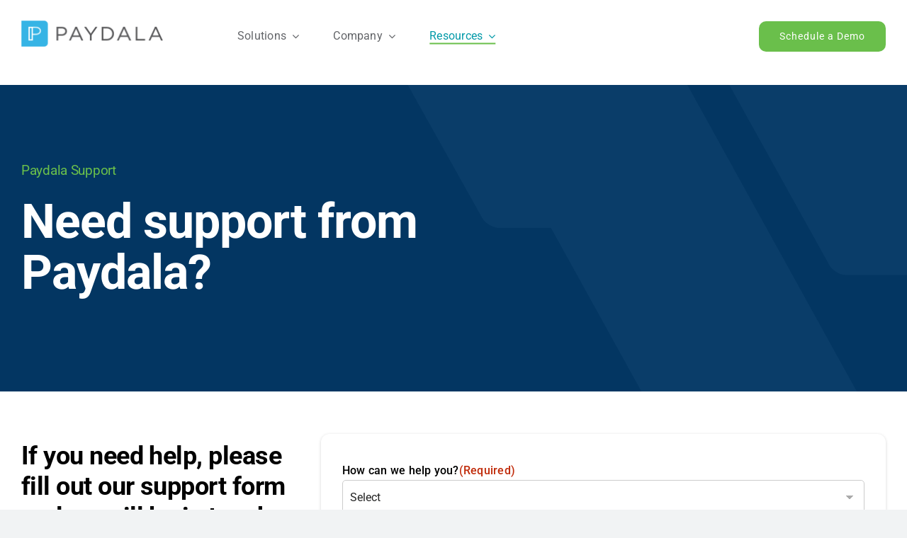

--- FILE ---
content_type: text/html; charset=UTF-8
request_url: https://paydala.com/support/
body_size: 24065
content:
<!DOCTYPE html>
<html class="avada-html-layout-wide avada-html-header-position-top avada-is-100-percent-template" lang="en-US" prefix="og: http://ogp.me/ns# fb: http://ogp.me/ns/fb#">
<head>
	<meta http-equiv="X-UA-Compatible" content="IE=edge" />
	<meta http-equiv="Content-Type" content="text/html; charset=utf-8"/>
<script type="text/javascript">
/* <![CDATA[ */
var gform;gform||(document.addEventListener("gform_main_scripts_loaded",function(){gform.scriptsLoaded=!0}),document.addEventListener("gform/theme/scripts_loaded",function(){gform.themeScriptsLoaded=!0}),window.addEventListener("DOMContentLoaded",function(){gform.domLoaded=!0}),gform={domLoaded:!1,scriptsLoaded:!1,themeScriptsLoaded:!1,isFormEditor:()=>"function"==typeof InitializeEditor,callIfLoaded:function(o){return!(!gform.domLoaded||!gform.scriptsLoaded||!gform.themeScriptsLoaded&&!gform.isFormEditor()||(gform.isFormEditor()&&console.warn("The use of gform.initializeOnLoaded() is deprecated in the form editor context and will be removed in Gravity Forms 3.1."),o(),0))},initializeOnLoaded:function(o){gform.callIfLoaded(o)||(document.addEventListener("gform_main_scripts_loaded",()=>{gform.scriptsLoaded=!0,gform.callIfLoaded(o)}),document.addEventListener("gform/theme/scripts_loaded",()=>{gform.themeScriptsLoaded=!0,gform.callIfLoaded(o)}),window.addEventListener("DOMContentLoaded",()=>{gform.domLoaded=!0,gform.callIfLoaded(o)}))},hooks:{action:{},filter:{}},addAction:function(o,r,e,t){gform.addHook("action",o,r,e,t)},addFilter:function(o,r,e,t){gform.addHook("filter",o,r,e,t)},doAction:function(o){gform.doHook("action",o,arguments)},applyFilters:function(o){return gform.doHook("filter",o,arguments)},removeAction:function(o,r){gform.removeHook("action",o,r)},removeFilter:function(o,r,e){gform.removeHook("filter",o,r,e)},addHook:function(o,r,e,t,n){null==gform.hooks[o][r]&&(gform.hooks[o][r]=[]);var d=gform.hooks[o][r];null==n&&(n=r+"_"+d.length),gform.hooks[o][r].push({tag:n,callable:e,priority:t=null==t?10:t})},doHook:function(r,o,e){var t;if(e=Array.prototype.slice.call(e,1),null!=gform.hooks[r][o]&&((o=gform.hooks[r][o]).sort(function(o,r){return o.priority-r.priority}),o.forEach(function(o){"function"!=typeof(t=o.callable)&&(t=window[t]),"action"==r?t.apply(null,e):e[0]=t.apply(null,e)})),"filter"==r)return e[0]},removeHook:function(o,r,t,n){var e;null!=gform.hooks[o][r]&&(e=(e=gform.hooks[o][r]).filter(function(o,r,e){return!!(null!=n&&n!=o.tag||null!=t&&t!=o.priority)}),gform.hooks[o][r]=e)}});
/* ]]> */
</script>

	<meta name="viewport" content="width=device-width, initial-scale=1" />
	<meta name='robots' content='index, follow, max-image-preview:large, max-snippet:-1, max-video-preview:-1' />

	<!-- This site is optimized with the Yoast SEO plugin v26.7 - https://yoast.com/wordpress/plugins/seo/ -->
	<title>Support - Paydala</title>
	<meta name="description" content="If you are a customer or end-user and need help, please fill out our support form and Paydala will be in touch shortly." />
	<link rel="canonical" href="https://paydala.com/support/" />
	<meta property="og:locale" content="en_US" />
	<meta property="og:type" content="article" />
	<meta property="og:title" content="Support - Paydala" />
	<meta property="og:description" content="If you are a customer or end-user and need help, please fill out our support form and Paydala will be in touch shortly." />
	<meta property="og:url" content="https://paydala.com/support/" />
	<meta property="og:site_name" content="Paydala" />
	<meta property="article:publisher" content="https://www.facebook.com/usepaydala/" />
	<meta property="article:modified_time" content="2026-01-06T10:20:08+00:00" />
	<meta name="twitter:card" content="summary_large_image" />
	<meta name="twitter:site" content="@usepaydala" />
	<script type="application/ld+json" class="yoast-schema-graph">{"@context":"https://schema.org","@graph":[{"@type":"WebPage","@id":"https://paydala.com/support/","url":"https://paydala.com/support/","name":"Support - Paydala","isPartOf":{"@id":"https://paydala.com/#website"},"datePublished":"2024-02-16T21:55:55+00:00","dateModified":"2026-01-06T10:20:08+00:00","description":"If you are a customer or end-user and need help, please fill out our support form and Paydala will be in touch shortly.","breadcrumb":{"@id":"https://paydala.com/support/#breadcrumb"},"inLanguage":"en-US","potentialAction":[{"@type":"ReadAction","target":["https://paydala.com/support/"]}]},{"@type":"BreadcrumbList","@id":"https://paydala.com/support/#breadcrumb","itemListElement":[{"@type":"ListItem","position":1,"name":"Home","item":"https://paydala.com/"},{"@type":"ListItem","position":2,"name":"Support"}]},{"@type":"WebSite","@id":"https://paydala.com/#website","url":"https://paydala.com/","name":"Paydala","description":"","publisher":{"@id":"https://paydala.com/#organization"},"potentialAction":[{"@type":"SearchAction","target":{"@type":"EntryPoint","urlTemplate":"https://paydala.com/?s={search_term_string}"},"query-input":{"@type":"PropertyValueSpecification","valueRequired":true,"valueName":"search_term_string"}}],"inLanguage":"en-US"},{"@type":"Organization","@id":"https://paydala.com/#organization","name":"Paydala","url":"https://paydala.com/","logo":{"@type":"ImageObject","inLanguage":"en-US","@id":"https://paydala.com/#/schema/logo/image/","url":"https://paydala.com/wp-content/uploads/2023/08/Paydala_logonew.png","contentUrl":"https://paydala.com/wp-content/uploads/2023/08/Paydala_logonew.png","width":404,"height":76,"caption":"Paydala"},"image":{"@id":"https://paydala.com/#/schema/logo/image/"},"sameAs":["https://www.facebook.com/usepaydala/","https://x.com/usepaydala","https://www.linkedin.com/company/paydala/"]}]}</script>
	<!-- / Yoast SEO plugin. -->


<link rel='dns-prefetch' href='//www.google.com' />
								<link rel="icon" href="https://paydala.com/wp-content/uploads/2024/03/paydala_favicon.png" type="image/png" />
		
		
		
				<link rel="alternate" title="oEmbed (JSON)" type="application/json+oembed" href="https://paydala.com/wp-json/oembed/1.0/embed?url=https%3A%2F%2Fpaydala.com%2Fsupport%2F" />
<link rel="alternate" title="oEmbed (XML)" type="text/xml+oembed" href="https://paydala.com/wp-json/oembed/1.0/embed?url=https%3A%2F%2Fpaydala.com%2Fsupport%2F&#038;format=xml" />
					<meta name="description" content="Paydala Support Need support from Paydala?     
If you need help, please fill out our support form and we will be in touch shortly.   For grievance or legal complaints, please email our consumer grievance manager at grievance@paydala.com or write to us at:
Paydala Grievance20551 N. Pima Rd,"/>
				
		<meta property="og:locale" content="en_US"/>
		<meta property="og:type" content="article"/>
		<meta property="og:site_name" content="Paydala"/>
		<meta property="og:title" content="Support - Paydala"/>
				<meta property="og:description" content="Paydala Support Need support from Paydala?     
If you need help, please fill out our support form and we will be in touch shortly.   For grievance or legal complaints, please email our consumer grievance manager at grievance@paydala.com or write to us at:
Paydala Grievance20551 N. Pima Rd,"/>
				<meta property="og:url" content="https://paydala.com/support/"/>
													<meta property="article:modified_time" content="2026-01-06T10:20:08+00:00"/>
											<meta property="og:image" content="https://paydala.com/wp-content/themes/Avada/assets/images/logo.png"/>
		<meta property="og:image:width" content=""/>
		<meta property="og:image:height" content=""/>
		<meta property="og:image:type" content=""/>
				<style id='wp-img-auto-sizes-contain-inline-css' type='text/css'>
img:is([sizes=auto i],[sizes^="auto," i]){contain-intrinsic-size:3000px 1500px}
/*# sourceURL=wp-img-auto-sizes-contain-inline-css */
</style>
<link rel='stylesheet' id='genesis-blocks-style-css-css' href='https://paydala.com/wp-content/plugins/genesis-blocks/dist/style-blocks.build.css?ver=1767517640' type='text/css' media='all' />
<style id='wp-block-library-inline-css' type='text/css'>
:root{--wp-block-synced-color:#7a00df;--wp-block-synced-color--rgb:122,0,223;--wp-bound-block-color:var(--wp-block-synced-color);--wp-editor-canvas-background:#ddd;--wp-admin-theme-color:#007cba;--wp-admin-theme-color--rgb:0,124,186;--wp-admin-theme-color-darker-10:#006ba1;--wp-admin-theme-color-darker-10--rgb:0,107,160.5;--wp-admin-theme-color-darker-20:#005a87;--wp-admin-theme-color-darker-20--rgb:0,90,135;--wp-admin-border-width-focus:2px}@media (min-resolution:192dpi){:root{--wp-admin-border-width-focus:1.5px}}.wp-element-button{cursor:pointer}:root .has-very-light-gray-background-color{background-color:#eee}:root .has-very-dark-gray-background-color{background-color:#313131}:root .has-very-light-gray-color{color:#eee}:root .has-very-dark-gray-color{color:#313131}:root .has-vivid-green-cyan-to-vivid-cyan-blue-gradient-background{background:linear-gradient(135deg,#00d084,#0693e3)}:root .has-purple-crush-gradient-background{background:linear-gradient(135deg,#34e2e4,#4721fb 50%,#ab1dfe)}:root .has-hazy-dawn-gradient-background{background:linear-gradient(135deg,#faaca8,#dad0ec)}:root .has-subdued-olive-gradient-background{background:linear-gradient(135deg,#fafae1,#67a671)}:root .has-atomic-cream-gradient-background{background:linear-gradient(135deg,#fdd79a,#004a59)}:root .has-nightshade-gradient-background{background:linear-gradient(135deg,#330968,#31cdcf)}:root .has-midnight-gradient-background{background:linear-gradient(135deg,#020381,#2874fc)}:root{--wp--preset--font-size--normal:16px;--wp--preset--font-size--huge:42px}.has-regular-font-size{font-size:1em}.has-larger-font-size{font-size:2.625em}.has-normal-font-size{font-size:var(--wp--preset--font-size--normal)}.has-huge-font-size{font-size:var(--wp--preset--font-size--huge)}.has-text-align-center{text-align:center}.has-text-align-left{text-align:left}.has-text-align-right{text-align:right}.has-fit-text{white-space:nowrap!important}#end-resizable-editor-section{display:none}.aligncenter{clear:both}.items-justified-left{justify-content:flex-start}.items-justified-center{justify-content:center}.items-justified-right{justify-content:flex-end}.items-justified-space-between{justify-content:space-between}.screen-reader-text{border:0;clip-path:inset(50%);height:1px;margin:-1px;overflow:hidden;padding:0;position:absolute;width:1px;word-wrap:normal!important}.screen-reader-text:focus{background-color:#ddd;clip-path:none;color:#444;display:block;font-size:1em;height:auto;left:5px;line-height:normal;padding:15px 23px 14px;text-decoration:none;top:5px;width:auto;z-index:100000}html :where(.has-border-color){border-style:solid}html :where([style*=border-top-color]){border-top-style:solid}html :where([style*=border-right-color]){border-right-style:solid}html :where([style*=border-bottom-color]){border-bottom-style:solid}html :where([style*=border-left-color]){border-left-style:solid}html :where([style*=border-width]){border-style:solid}html :where([style*=border-top-width]){border-top-style:solid}html :where([style*=border-right-width]){border-right-style:solid}html :where([style*=border-bottom-width]){border-bottom-style:solid}html :where([style*=border-left-width]){border-left-style:solid}html :where(img[class*=wp-image-]){height:auto;max-width:100%}:where(figure){margin:0 0 1em}html :where(.is-position-sticky){--wp-admin--admin-bar--position-offset:var(--wp-admin--admin-bar--height,0px)}@media screen and (max-width:600px){html :where(.is-position-sticky){--wp-admin--admin-bar--position-offset:0px}}

/*# sourceURL=wp-block-library-inline-css */
</style><style id='global-styles-inline-css' type='text/css'>
:root{--wp--preset--aspect-ratio--square: 1;--wp--preset--aspect-ratio--4-3: 4/3;--wp--preset--aspect-ratio--3-4: 3/4;--wp--preset--aspect-ratio--3-2: 3/2;--wp--preset--aspect-ratio--2-3: 2/3;--wp--preset--aspect-ratio--16-9: 16/9;--wp--preset--aspect-ratio--9-16: 9/16;--wp--preset--color--black: #000000;--wp--preset--color--cyan-bluish-gray: #abb8c3;--wp--preset--color--white: #ffffff;--wp--preset--color--pale-pink: #f78da7;--wp--preset--color--vivid-red: #cf2e2e;--wp--preset--color--luminous-vivid-orange: #ff6900;--wp--preset--color--luminous-vivid-amber: #fcb900;--wp--preset--color--light-green-cyan: #7bdcb5;--wp--preset--color--vivid-green-cyan: #00d084;--wp--preset--color--pale-cyan-blue: #8ed1fc;--wp--preset--color--vivid-cyan-blue: #0693e3;--wp--preset--color--vivid-purple: #9b51e0;--wp--preset--color--awb-color-1: #ffffff;--wp--preset--color--awb-color-2: #636569;--wp--preset--color--awb-color-3: #f1f3f4;--wp--preset--color--awb-color-4: #6abf4b;--wp--preset--color--awb-color-5: #3cb4e5;--wp--preset--color--awb-color-6: #003764;--wp--preset--color--awb-color-7: #ee7623;--wp--preset--color--awb-color-8: #0099a8;--wp--preset--color--awb-color-custom-1: #000000;--wp--preset--gradient--vivid-cyan-blue-to-vivid-purple: linear-gradient(135deg,rgb(6,147,227) 0%,rgb(155,81,224) 100%);--wp--preset--gradient--light-green-cyan-to-vivid-green-cyan: linear-gradient(135deg,rgb(122,220,180) 0%,rgb(0,208,130) 100%);--wp--preset--gradient--luminous-vivid-amber-to-luminous-vivid-orange: linear-gradient(135deg,rgb(252,185,0) 0%,rgb(255,105,0) 100%);--wp--preset--gradient--luminous-vivid-orange-to-vivid-red: linear-gradient(135deg,rgb(255,105,0) 0%,rgb(207,46,46) 100%);--wp--preset--gradient--very-light-gray-to-cyan-bluish-gray: linear-gradient(135deg,rgb(238,238,238) 0%,rgb(169,184,195) 100%);--wp--preset--gradient--cool-to-warm-spectrum: linear-gradient(135deg,rgb(74,234,220) 0%,rgb(151,120,209) 20%,rgb(207,42,186) 40%,rgb(238,44,130) 60%,rgb(251,105,98) 80%,rgb(254,248,76) 100%);--wp--preset--gradient--blush-light-purple: linear-gradient(135deg,rgb(255,206,236) 0%,rgb(152,150,240) 100%);--wp--preset--gradient--blush-bordeaux: linear-gradient(135deg,rgb(254,205,165) 0%,rgb(254,45,45) 50%,rgb(107,0,62) 100%);--wp--preset--gradient--luminous-dusk: linear-gradient(135deg,rgb(255,203,112) 0%,rgb(199,81,192) 50%,rgb(65,88,208) 100%);--wp--preset--gradient--pale-ocean: linear-gradient(135deg,rgb(255,245,203) 0%,rgb(182,227,212) 50%,rgb(51,167,181) 100%);--wp--preset--gradient--electric-grass: linear-gradient(135deg,rgb(202,248,128) 0%,rgb(113,206,126) 100%);--wp--preset--gradient--midnight: linear-gradient(135deg,rgb(2,3,129) 0%,rgb(40,116,252) 100%);--wp--preset--font-size--small: 12px;--wp--preset--font-size--medium: 20px;--wp--preset--font-size--large: 24px;--wp--preset--font-size--x-large: 42px;--wp--preset--font-size--normal: 16px;--wp--preset--font-size--xlarge: 32px;--wp--preset--font-size--huge: 48px;--wp--preset--spacing--20: 0.44rem;--wp--preset--spacing--30: 0.67rem;--wp--preset--spacing--40: 1rem;--wp--preset--spacing--50: 1.5rem;--wp--preset--spacing--60: 2.25rem;--wp--preset--spacing--70: 3.38rem;--wp--preset--spacing--80: 5.06rem;--wp--preset--shadow--natural: 6px 6px 9px rgba(0, 0, 0, 0.2);--wp--preset--shadow--deep: 12px 12px 50px rgba(0, 0, 0, 0.4);--wp--preset--shadow--sharp: 6px 6px 0px rgba(0, 0, 0, 0.2);--wp--preset--shadow--outlined: 6px 6px 0px -3px rgb(255, 255, 255), 6px 6px rgb(0, 0, 0);--wp--preset--shadow--crisp: 6px 6px 0px rgb(0, 0, 0);}:where(.is-layout-flex){gap: 0.5em;}:where(.is-layout-grid){gap: 0.5em;}body .is-layout-flex{display: flex;}.is-layout-flex{flex-wrap: wrap;align-items: center;}.is-layout-flex > :is(*, div){margin: 0;}body .is-layout-grid{display: grid;}.is-layout-grid > :is(*, div){margin: 0;}:where(.wp-block-columns.is-layout-flex){gap: 2em;}:where(.wp-block-columns.is-layout-grid){gap: 2em;}:where(.wp-block-post-template.is-layout-flex){gap: 1.25em;}:where(.wp-block-post-template.is-layout-grid){gap: 1.25em;}.has-black-color{color: var(--wp--preset--color--black) !important;}.has-cyan-bluish-gray-color{color: var(--wp--preset--color--cyan-bluish-gray) !important;}.has-white-color{color: var(--wp--preset--color--white) !important;}.has-pale-pink-color{color: var(--wp--preset--color--pale-pink) !important;}.has-vivid-red-color{color: var(--wp--preset--color--vivid-red) !important;}.has-luminous-vivid-orange-color{color: var(--wp--preset--color--luminous-vivid-orange) !important;}.has-luminous-vivid-amber-color{color: var(--wp--preset--color--luminous-vivid-amber) !important;}.has-light-green-cyan-color{color: var(--wp--preset--color--light-green-cyan) !important;}.has-vivid-green-cyan-color{color: var(--wp--preset--color--vivid-green-cyan) !important;}.has-pale-cyan-blue-color{color: var(--wp--preset--color--pale-cyan-blue) !important;}.has-vivid-cyan-blue-color{color: var(--wp--preset--color--vivid-cyan-blue) !important;}.has-vivid-purple-color{color: var(--wp--preset--color--vivid-purple) !important;}.has-black-background-color{background-color: var(--wp--preset--color--black) !important;}.has-cyan-bluish-gray-background-color{background-color: var(--wp--preset--color--cyan-bluish-gray) !important;}.has-white-background-color{background-color: var(--wp--preset--color--white) !important;}.has-pale-pink-background-color{background-color: var(--wp--preset--color--pale-pink) !important;}.has-vivid-red-background-color{background-color: var(--wp--preset--color--vivid-red) !important;}.has-luminous-vivid-orange-background-color{background-color: var(--wp--preset--color--luminous-vivid-orange) !important;}.has-luminous-vivid-amber-background-color{background-color: var(--wp--preset--color--luminous-vivid-amber) !important;}.has-light-green-cyan-background-color{background-color: var(--wp--preset--color--light-green-cyan) !important;}.has-vivid-green-cyan-background-color{background-color: var(--wp--preset--color--vivid-green-cyan) !important;}.has-pale-cyan-blue-background-color{background-color: var(--wp--preset--color--pale-cyan-blue) !important;}.has-vivid-cyan-blue-background-color{background-color: var(--wp--preset--color--vivid-cyan-blue) !important;}.has-vivid-purple-background-color{background-color: var(--wp--preset--color--vivid-purple) !important;}.has-black-border-color{border-color: var(--wp--preset--color--black) !important;}.has-cyan-bluish-gray-border-color{border-color: var(--wp--preset--color--cyan-bluish-gray) !important;}.has-white-border-color{border-color: var(--wp--preset--color--white) !important;}.has-pale-pink-border-color{border-color: var(--wp--preset--color--pale-pink) !important;}.has-vivid-red-border-color{border-color: var(--wp--preset--color--vivid-red) !important;}.has-luminous-vivid-orange-border-color{border-color: var(--wp--preset--color--luminous-vivid-orange) !important;}.has-luminous-vivid-amber-border-color{border-color: var(--wp--preset--color--luminous-vivid-amber) !important;}.has-light-green-cyan-border-color{border-color: var(--wp--preset--color--light-green-cyan) !important;}.has-vivid-green-cyan-border-color{border-color: var(--wp--preset--color--vivid-green-cyan) !important;}.has-pale-cyan-blue-border-color{border-color: var(--wp--preset--color--pale-cyan-blue) !important;}.has-vivid-cyan-blue-border-color{border-color: var(--wp--preset--color--vivid-cyan-blue) !important;}.has-vivid-purple-border-color{border-color: var(--wp--preset--color--vivid-purple) !important;}.has-vivid-cyan-blue-to-vivid-purple-gradient-background{background: var(--wp--preset--gradient--vivid-cyan-blue-to-vivid-purple) !important;}.has-light-green-cyan-to-vivid-green-cyan-gradient-background{background: var(--wp--preset--gradient--light-green-cyan-to-vivid-green-cyan) !important;}.has-luminous-vivid-amber-to-luminous-vivid-orange-gradient-background{background: var(--wp--preset--gradient--luminous-vivid-amber-to-luminous-vivid-orange) !important;}.has-luminous-vivid-orange-to-vivid-red-gradient-background{background: var(--wp--preset--gradient--luminous-vivid-orange-to-vivid-red) !important;}.has-very-light-gray-to-cyan-bluish-gray-gradient-background{background: var(--wp--preset--gradient--very-light-gray-to-cyan-bluish-gray) !important;}.has-cool-to-warm-spectrum-gradient-background{background: var(--wp--preset--gradient--cool-to-warm-spectrum) !important;}.has-blush-light-purple-gradient-background{background: var(--wp--preset--gradient--blush-light-purple) !important;}.has-blush-bordeaux-gradient-background{background: var(--wp--preset--gradient--blush-bordeaux) !important;}.has-luminous-dusk-gradient-background{background: var(--wp--preset--gradient--luminous-dusk) !important;}.has-pale-ocean-gradient-background{background: var(--wp--preset--gradient--pale-ocean) !important;}.has-electric-grass-gradient-background{background: var(--wp--preset--gradient--electric-grass) !important;}.has-midnight-gradient-background{background: var(--wp--preset--gradient--midnight) !important;}.has-small-font-size{font-size: var(--wp--preset--font-size--small) !important;}.has-medium-font-size{font-size: var(--wp--preset--font-size--medium) !important;}.has-large-font-size{font-size: var(--wp--preset--font-size--large) !important;}.has-x-large-font-size{font-size: var(--wp--preset--font-size--x-large) !important;}
/*# sourceURL=global-styles-inline-css */
</style>

<style id='classic-theme-styles-inline-css' type='text/css'>
/*! This file is auto-generated */
.wp-block-button__link{color:#fff;background-color:#32373c;border-radius:9999px;box-shadow:none;text-decoration:none;padding:calc(.667em + 2px) calc(1.333em + 2px);font-size:1.125em}.wp-block-file__button{background:#32373c;color:#fff;text-decoration:none}
/*# sourceURL=/wp-includes/css/classic-themes.min.css */
</style>
<link rel='stylesheet' id='gravity_forms_theme_reset-css' href='https://paydala.com/wp-content/plugins/gravityforms/assets/css/dist/gravity-forms-theme-reset.min.css?ver=2.9.25' type='text/css' media='all' />
<link rel='stylesheet' id='gravity_forms_theme_foundation-css' href='https://paydala.com/wp-content/plugins/gravityforms/assets/css/dist/gravity-forms-theme-foundation.min.css?ver=2.9.25' type='text/css' media='all' />
<link rel='stylesheet' id='gravity_forms_theme_framework-css' href='https://paydala.com/wp-content/plugins/gravityforms/assets/css/dist/gravity-forms-theme-framework.min.css?ver=2.9.25' type='text/css' media='all' />
<link rel='stylesheet' id='gravity_forms_orbital_theme-css' href='https://paydala.com/wp-content/plugins/gravityforms/assets/css/dist/gravity-forms-orbital-theme.min.css?ver=2.9.25' type='text/css' media='all' />
<link rel='stylesheet' id='child-style-css' href='https://paydala.com/wp-content/themes/Paydala/style.css?ver=6.9' type='text/css' media='all' />
<link rel='stylesheet' id='fusion-dynamic-css-css' href='https://paydala.com/wp-content/uploads/fusion-styles/0314f1259f59f4e90c43e5f74ece85e9.min.css?ver=3.14.2' type='text/css' media='all' />
<script type="text/javascript" src="https://paydala.com/wp-includes/js/jquery/jquery.min.js?ver=3.7.1" id="jquery-core-js"></script>
<script type="text/javascript" src="https://paydala.com/wp-includes/js/jquery/jquery-migrate.min.js?ver=3.4.1" id="jquery-migrate-js"></script>
<script type="text/javascript" defer='defer' src="https://paydala.com/wp-content/plugins/gravityforms/js/jquery.json.min.js?ver=2.9.25" id="gform_json-js"></script>
<script type="text/javascript" id="gform_gravityforms-js-extra">
/* <![CDATA[ */
var gf_global = {"gf_currency_config":{"name":"U.S. Dollar","symbol_left":"$","symbol_right":"","symbol_padding":"","thousand_separator":",","decimal_separator":".","decimals":2,"code":"USD"},"base_url":"https://paydala.com/wp-content/plugins/gravityforms","number_formats":[],"spinnerUrl":"https://paydala.com/wp-content/plugins/gravityforms/images/spinner.svg","version_hash":"d6ba0e8e2da0986898ae1eb4c661b753","strings":{"newRowAdded":"New row added.","rowRemoved":"Row removed","formSaved":"The form has been saved.  The content contains the link to return and complete the form."}};
var gform_i18n = {"datepicker":{"days":{"monday":"Mo","tuesday":"Tu","wednesday":"We","thursday":"Th","friday":"Fr","saturday":"Sa","sunday":"Su"},"months":{"january":"January","february":"February","march":"March","april":"April","may":"May","june":"June","july":"July","august":"August","september":"September","october":"October","november":"November","december":"December"},"firstDay":1,"iconText":"Select date"}};
var gf_legacy_multi = {"1":""};
var gform_gravityforms = {"strings":{"invalid_file_extension":"This type of file is not allowed. Must be one of the following:","delete_file":"Delete this file","in_progress":"in progress","file_exceeds_limit":"File exceeds size limit","illegal_extension":"This type of file is not allowed.","max_reached":"Maximum number of files reached","unknown_error":"There was a problem while saving the file on the server","currently_uploading":"Please wait for the uploading to complete","cancel":"Cancel","cancel_upload":"Cancel this upload","cancelled":"Cancelled","error":"Error","message":"Message"},"vars":{"images_url":"https://paydala.com/wp-content/plugins/gravityforms/images"}};
//# sourceURL=gform_gravityforms-js-extra
/* ]]> */
</script>
<script type="text/javascript" id="gform_gravityforms-js-before">
/* <![CDATA[ */

//# sourceURL=gform_gravityforms-js-before
/* ]]> */
</script>
<script type="text/javascript" defer='defer' src="https://paydala.com/wp-content/plugins/gravityforms/js/gravityforms.min.js?ver=2.9.25" id="gform_gravityforms-js"></script>
<script type="text/javascript" defer='defer' src="https://www.google.com/recaptcha/api.js?hl=en&amp;ver=6.9#038;render=explicit" id="gform_recaptcha-js"></script>
<script type="text/javascript" defer='defer' src="https://paydala.com/wp-content/plugins/gravityforms/assets/js/dist/utils.min.js?ver=48a3755090e76a154853db28fc254681" id="gform_gravityforms_utils-js"></script>
<link rel="https://api.w.org/" href="https://paydala.com/wp-json/" /><link rel="alternate" title="JSON" type="application/json" href="https://paydala.com/wp-json/wp/v2/pages/102" /><link rel="EditURI" type="application/rsd+xml" title="RSD" href="https://paydala.com/xmlrpc.php?rsd" />
<link rel='shortlink' href='https://paydala.com/?p=102' />
<link rel="preload" href="https://paydala.com/wp-content/themes/Avada/includes/lib/assets/fonts/icomoon/awb-icons.woff" as="font" type="font/woff" crossorigin><link rel="preload" href="//paydala.com/wp-content/themes/Avada/includes/lib/assets/fonts/fontawesome/webfonts/fa-brands-400.woff2" as="font" type="font/woff2" crossorigin><link rel="preload" href="//paydala.com/wp-content/themes/Avada/includes/lib/assets/fonts/fontawesome/webfonts/fa-regular-400.woff2" as="font" type="font/woff2" crossorigin><link rel="preload" href="//paydala.com/wp-content/themes/Avada/includes/lib/assets/fonts/fontawesome/webfonts/fa-solid-900.woff2" as="font" type="font/woff2" crossorigin><style type="text/css" id="css-fb-visibility">@media screen and (max-width: 640px){.fusion-no-small-visibility{display:none !important;}body .sm-text-align-center{text-align:center !important;}body .sm-text-align-left{text-align:left !important;}body .sm-text-align-right{text-align:right !important;}body .sm-text-align-justify{text-align:justify !important;}body .sm-flex-align-center{justify-content:center !important;}body .sm-flex-align-flex-start{justify-content:flex-start !important;}body .sm-flex-align-flex-end{justify-content:flex-end !important;}body .sm-mx-auto{margin-left:auto !important;margin-right:auto !important;}body .sm-ml-auto{margin-left:auto !important;}body .sm-mr-auto{margin-right:auto !important;}body .fusion-absolute-position-small{position:absolute;width:100%;}.awb-sticky.awb-sticky-small{ position: sticky; top: var(--awb-sticky-offset,0); }}@media screen and (min-width: 641px) and (max-width: 1024px){.fusion-no-medium-visibility{display:none !important;}body .md-text-align-center{text-align:center !important;}body .md-text-align-left{text-align:left !important;}body .md-text-align-right{text-align:right !important;}body .md-text-align-justify{text-align:justify !important;}body .md-flex-align-center{justify-content:center !important;}body .md-flex-align-flex-start{justify-content:flex-start !important;}body .md-flex-align-flex-end{justify-content:flex-end !important;}body .md-mx-auto{margin-left:auto !important;margin-right:auto !important;}body .md-ml-auto{margin-left:auto !important;}body .md-mr-auto{margin-right:auto !important;}body .fusion-absolute-position-medium{position:absolute;width:100%;}.awb-sticky.awb-sticky-medium{ position: sticky; top: var(--awb-sticky-offset,0); }}@media screen and (min-width: 1025px){.fusion-no-large-visibility{display:none !important;}body .lg-text-align-center{text-align:center !important;}body .lg-text-align-left{text-align:left !important;}body .lg-text-align-right{text-align:right !important;}body .lg-text-align-justify{text-align:justify !important;}body .lg-flex-align-center{justify-content:center !important;}body .lg-flex-align-flex-start{justify-content:flex-start !important;}body .lg-flex-align-flex-end{justify-content:flex-end !important;}body .lg-mx-auto{margin-left:auto !important;margin-right:auto !important;}body .lg-ml-auto{margin-left:auto !important;}body .lg-mr-auto{margin-right:auto !important;}body .fusion-absolute-position-large{position:absolute;width:100%;}.awb-sticky.awb-sticky-large{ position: sticky; top: var(--awb-sticky-offset,0); }}</style>		<style type="text/css" id="wp-custom-css">
			.main-bg {
background-position: 0 -300px;
}

.shadow-main {
	box-shadow: rgba(50, 50, 93, 0.25) 0px 13px 27px -5px, rgba(0, 0, 0, 0.3) 0px 8px 16px -8px;
}
body.error404 .fusion-title {
  margin-top: 100px !important;
  position: relative !important;
}		</style>
				<script type="text/javascript">
			var doc = document.documentElement;
			doc.setAttribute( 'data-useragent', navigator.userAgent );
		</script>
		
	</head>

<body class="wp-singular page-template page-template-100-width page-template-100-width-php page page-id-102 wp-theme-Avada wp-child-theme-Paydala fusion-image-hovers fusion-pagination-sizing fusion-button_type-flat fusion-button_span-no fusion-button_gradient-linear avada-image-rollover-circle-yes avada-image-rollover-yes avada-image-rollover-direction-left fusion-body ltr fusion-sticky-header no-tablet-sticky-header no-mobile-sticky-header no-mobile-slidingbar no-mobile-totop avada-has-rev-slider-styles fusion-disable-outline fusion-sub-menu-fade mobile-logo-pos-left layout-wide-mode avada-has-boxed-modal-shadow- layout-scroll-offset-full avada-has-zero-margin-offset-top fusion-top-header menu-text-align-center mobile-menu-design-classic fusion-show-pagination-text fusion-header-layout-v3 avada-responsive avada-footer-fx-none avada-menu-highlight-style-bar fusion-search-form-clean fusion-main-menu-search-overlay fusion-avatar-circle avada-dropdown-styles avada-blog-layout-large avada-blog-archive-layout-large avada-header-shadow-no avada-menu-icon-position-left avada-has-megamenu-shadow avada-has-mobile-menu-search avada-has-main-nav-search-icon avada-has-breadcrumb-mobile-hidden avada-has-titlebar-hide avada-header-border-color-full-transparent avada-has-pagination-width_height avada-flyout-menu-direction-fade avada-ec-views-v1" data-awb-post-id="102">
		<a class="skip-link screen-reader-text" href="#content">Skip to content</a>

	<div id="boxed-wrapper">
		
		<div id="wrapper" class="fusion-wrapper">
			<div id="home" style="position:relative;top:-1px;"></div>
												<div class="fusion-tb-header"><div class="fusion-fullwidth fullwidth-box fusion-builder-row-1 fusion-flex-container has-pattern-background has-mask-background nonhundred-percent-fullwidth non-hundred-percent-height-scrolling fusion-custom-z-index fusion-absolute-container fusion-absolute-position-small fusion-absolute-position-medium fusion-absolute-position-large" style="--awb-border-sizes-top:0px;--awb-border-sizes-bottom:0px;--awb-border-sizes-left:0px;--awb-border-sizes-right:0px;--awb-border-radius-top-left:0px;--awb-border-radius-top-right:0px;--awb-border-radius-bottom-right:0px;--awb-border-radius-bottom-left:0px;--awb-z-index:20051;--awb-padding-top:20px;--awb-padding-bottom:20px;--awb-padding-right-medium:30px;--awb-padding-left-medium:30px;--awb-margin-top:0px;--awb-margin-bottom:0px;--awb-background-color:rgba(255,255,255,0);--awb-flex-wrap:wrap;" ><div class="fusion-builder-row fusion-row fusion-flex-align-items-stretch fusion-flex-content-wrap" style="max-width:1331.2px;margin-left: calc(-4% / 2 );margin-right: calc(-4% / 2 );"><div class="fusion-layout-column fusion_builder_column fusion-builder-column-0 fusion-flex-column" style="--awb-bg-size:cover;--awb-width-large:20%;--awb-margin-top-large:10px;--awb-spacing-right-large:9.6%;--awb-margin-bottom-large:0px;--awb-spacing-left-large:9.6%;--awb-width-medium:16.6666666667%;--awb-order-medium:0;--awb-spacing-right-medium:11.52%;--awb-spacing-left-medium:11.52%;--awb-width-small:100%;--awb-order-small:0;--awb-spacing-right-small:1.92%;--awb-spacing-left-small:1.92%;"><div class="fusion-column-wrapper fusion-column-has-shadow fusion-flex-justify-content-center fusion-content-layout-column"><div class="fusion-image-element " style="--awb-margin-top:-8px;--awb-max-width:200px;--awb-caption-title-font-family:var(--h2_typography-font-family);--awb-caption-title-font-weight:var(--h2_typography-font-weight);--awb-caption-title-font-style:var(--h2_typography-font-style);--awb-caption-title-size:var(--h2_typography-font-size);--awb-caption-title-transform:var(--h2_typography-text-transform);--awb-caption-title-line-height:var(--h2_typography-line-height);--awb-caption-title-letter-spacing:var(--h2_typography-letter-spacing);"><span class=" fusion-imageframe imageframe-none imageframe-1 hover-type-none"><a class="fusion-no-lightbox" href="https://paydala.com/" target="_self" aria-label="Paydala_logonew"><img decoding="async" width="404" height="76" alt="Paydala" src="https://paydala.com/wp-content/uploads/2023/08/Paydala_logonew.png" class="img-responsive wp-image-32" srcset="https://paydala.com/wp-content/uploads/2023/08/Paydala_logonew-200x38.png 200w, https://paydala.com/wp-content/uploads/2023/08/Paydala_logonew-400x75.png 400w, https://paydala.com/wp-content/uploads/2023/08/Paydala_logonew.png 404w" sizes="(max-width: 640px) 100vw, 400px" /></a></span></div></div></div><div class="fusion-layout-column fusion_builder_column fusion-builder-column-1 fusion-flex-column" style="--awb-bg-size:cover;--awb-width-large:60%;--awb-margin-top-large:10px;--awb-spacing-right-large:3.2%;--awb-margin-bottom-large:0px;--awb-spacing-left-large:9.92%;--awb-width-medium:66.6666666667%;--awb-order-medium:0;--awb-spacing-right-medium:2.88%;--awb-spacing-left-medium:8.928%;--awb-width-small:100%;--awb-order-small:0;--awb-spacing-right-small:1.92%;--awb-spacing-left-small:1.92%;"><div class="fusion-column-wrapper fusion-column-has-shadow fusion-flex-justify-content-center fusion-content-layout-column"><nav class="awb-menu awb-menu_row awb-menu_em-hover mobile-mode-collapse-to-button awb-menu_icons-left awb-menu_dc-yes mobile-trigger-fullwidth-off awb-menu_mobile-toggle awb-menu_indent-left mobile-size-full-absolute loading mega-menu-loading awb-menu_desktop awb-menu_dropdown awb-menu_expand-right awb-menu_transition-fade avada-main-menu" style="--awb-font-size:var(--awb-typography3-font-size);--awb-line-height:var(--awb-typography3-line-height);--awb-text-transform:none;--awb-min-height:36px;--awb-gap:48px;--awb-align-items:center;--awb-border-bottom:2px;--awb-color:var(--awb-color2);--awb-active-color:var(--awb-color8);--awb-active-border-bottom:2px;--awb-active-border-color:var(--awb-color4);--awb-submenu-color:var(--awb-color8);--awb-submenu-bg:var(--awb-color3);--awb-submenu-sep-color:hsla(var(--awb-color8-h),var(--awb-color8-s),var(--awb-color8-l),calc(var(--awb-color8-a) - 90%));--awb-submenu-border-radius-top-left:10px;--awb-submenu-border-radius-top-right:10px;--awb-submenu-border-radius-bottom-right:10px;--awb-submenu-border-radius-bottom-left:10px;--awb-submenu-active-bg:var(--awb-color4);--awb-submenu-active-color:var(--awb-color1);--awb-submenu-space:16px;--awb-submenu-text-transform:none;--awb-submenu-max-width:250px;--awb-icons-color:var(--awb-color8);--awb-icons-hover-color:var(--awb-color4);--awb-main-justify-content:flex-start;--awb-mobile-bg:var(--awb-color8);--awb-mobile-color:var(--awb-color2);--awb-mobile-active-bg:var(--awb-color8);--awb-mobile-active-color:var(--awb-color1);--awb-mobile-trigger-color:var(--awb-color2);--awb-justify-title:flex-start;--awb-mobile-justify:flex-start;--awb-mobile-caret-left:auto;--awb-mobile-caret-right:0;--awb-fusion-font-family-typography:&quot;Roboto&quot;;--awb-fusion-font-style-typography:normal;--awb-fusion-font-weight-typography:400;--awb-fusion-font-family-submenu-typography:&quot;Roboto&quot;;--awb-fusion-font-style-submenu-typography:normal;--awb-fusion-font-weight-submenu-typography:400;--awb-fusion-font-family-mobile-typography:inherit;--awb-fusion-font-style-mobile-typography:normal;--awb-fusion-font-weight-mobile-typography:400;" aria-label="Header Blocks Menu" data-breakpoint="640" data-count="0" data-transition-type="center-grow" data-transition-time="300" data-expand="right"><button type="button" class="awb-menu__m-toggle awb-menu__m-toggle_no-text" aria-expanded="false" aria-controls="menu-header-blocks-menu"><span class="awb-menu__m-toggle-inner"><span class="collapsed-nav-text"><span class="screen-reader-text">Toggle Navigation</span></span><span class="awb-menu__m-collapse-icon awb-menu__m-collapse-icon_no-text"><span class="awb-menu__m-collapse-icon-open awb-menu__m-collapse-icon-open_no-text fa-bars fas"></span><span class="awb-menu__m-collapse-icon-close awb-menu__m-collapse-icon-close_no-text fa-times fas"></span></span></span></button><ul id="menu-header-blocks-menu" class="fusion-menu awb-menu__main-ul awb-menu__main-ul_row"><li  id="menu-item-6"  class="a1i0s0 menu-item menu-item-type-custom menu-item-object-custom menu-item-has-children menu-item-6 awb-menu__li awb-menu__main-li awb-menu__main-li_regular"  data-classes="a1i0s0" data-item-id="6"><span class="awb-menu__main-background-default awb-menu__main-background-default_center-grow"></span><span class="awb-menu__main-background-active awb-menu__main-background-active_center-grow"></span><a  href="#" class="awb-menu__main-a awb-menu__main-a_regular"><span class="menu-text">Solutions</span><span class="awb-menu__open-nav-submenu-hover"></span></a><button type="button" aria-label="Open submenu of Solutions" aria-expanded="false" class="awb-menu__open-nav-submenu_mobile awb-menu__open-nav-submenu_main"></button><ul class="awb-menu__sub-ul awb-menu__sub-ul_main"><li  id="menu-item-47"  class="menu-item menu-item-type-post_type menu-item-object-page menu-item-47 awb-menu__li awb-menu__sub-li" ><a  href="https://paydala.com/geolocation/" class="awb-menu__sub-a"><span>Geolocation</span></a></li><li  id="menu-item-42"  class="menu-item menu-item-type-post_type menu-item-object-page menu-item-42 awb-menu__li awb-menu__sub-li" ><a  href="https://paydala.com/kyc-know-your-customer/" class="awb-menu__sub-a"><span>KYC</span></a></li><li  id="menu-item-50"  class="menu-item menu-item-type-post_type menu-item-object-page menu-item-50 awb-menu__li awb-menu__sub-li" ><a  href="https://paydala.com/payments-and-banking/" class="awb-menu__sub-a"><span>Payments &#038; Banking</span></a></li><li  id="menu-item-52"  class="menu-item menu-item-type-post_type menu-item-object-page menu-item-52 awb-menu__li awb-menu__sub-li" ><a  href="https://paydala.com/aml-fraud/" class="awb-menu__sub-a"><span>AML &#038; Fraud</span></a></li></ul></li><li  id="menu-item-72"  class="menu-item menu-item-type-post_type menu-item-object-page menu-item-has-children menu-item-72 awb-menu__li awb-menu__main-li awb-menu__main-li_regular"  data-item-id="72"><span class="awb-menu__main-background-default awb-menu__main-background-default_center-grow"></span><span class="awb-menu__main-background-active awb-menu__main-background-active_center-grow"></span><a  href="https://paydala.com/about-paydala/" class="awb-menu__main-a awb-menu__main-a_regular"><span class="menu-text">Company</span><span class="awb-menu__open-nav-submenu-hover"></span></a><button type="button" aria-label="Open submenu of Company" aria-expanded="false" class="awb-menu__open-nav-submenu_mobile awb-menu__open-nav-submenu_main"></button><ul class="awb-menu__sub-ul awb-menu__sub-ul_main"><li  id="menu-item-113"  class="menu-item menu-item-type-post_type menu-item-object-page menu-item-113 awb-menu__li awb-menu__sub-li" ><a  href="https://paydala.com/about-paydala/" class="awb-menu__sub-a"><span>About Paydala</span></a></li></ul></li><li  id="menu-item-14"  class="a1i0s0 menu-item menu-item-type-custom menu-item-object-custom current-menu-ancestor current-menu-parent menu-item-has-children menu-item-14 awb-menu__li awb-menu__main-li awb-menu__main-li_regular"  data-classes="a1i0s0" data-item-id="14"><span class="awb-menu__main-background-default awb-menu__main-background-default_center-grow"></span><span class="awb-menu__main-background-active awb-menu__main-background-active_center-grow"></span><a  href="#" class="awb-menu__main-a awb-menu__main-a_regular"><span class="menu-text">Resources</span><span class="awb-menu__open-nav-submenu-hover"></span></a><button type="button" aria-label="Open submenu of Resources" aria-expanded="false" class="awb-menu__open-nav-submenu_mobile awb-menu__open-nav-submenu_main"></button><ul class="awb-menu__sub-ul awb-menu__sub-ul_main"><li  id="menu-item-115"  class="menu-item menu-item-type-post_type menu-item-object-page current-menu-item page_item page-item-102 current_page_item menu-item-115 awb-menu__li awb-menu__sub-li" ><a  href="https://paydala.com/support/" class="awb-menu__sub-a" aria-current="page"><span>Support</span></a></li><li  id="menu-item-119"  class="menu-item menu-item-type-post_type menu-item-object-page menu-item-119 awb-menu__li awb-menu__sub-li" ><a  href="https://paydala.com/faqs/" class="awb-menu__sub-a"><span>FAQs</span></a></li><li  id="menu-item-114"  class="menu-item menu-item-type-post_type menu-item-object-page menu-item-114 awb-menu__li awb-menu__sub-li" ><a  href="https://paydala.com/schedule-a-demo/" class="awb-menu__sub-a"><span>Schedule a Demo</span></a></li></ul></li></ul></nav></div></div><div class="fusion-layout-column fusion_builder_column fusion-builder-column-2 fusion-flex-column" style="--awb-bg-size:cover;--awb-width-large:20%;--awb-margin-top-large:10px;--awb-spacing-right-large:9.6%;--awb-margin-bottom-large:0px;--awb-spacing-left-large:9.6%;--awb-width-medium:16.6666666667%;--awb-order-medium:0;--awb-spacing-right-medium:11.52%;--awb-spacing-left-medium:11.52%;--awb-width-small:100%;--awb-order-small:0;--awb-spacing-right-small:1.92%;--awb-spacing-left-small:1.92%;"><div class="fusion-column-wrapper fusion-column-has-shadow fusion-flex-justify-content-center fusion-content-layout-column"><div style="text-align:right;"><a class="fusion-button button-flat button-large button-custom fusion-button-default button-1 fusion-button-span-no " style="--button_accent_color:var(--awb-color1);--button_border_color:var(--awb-color8);--button_accent_hover_color:var(--awb-color1);--button_border_hover_color:var(--awb-color1);--button_border_width-top:0px;--button_border_width-right:0px;--button_border_width-bottom:0px;--button_border_width-left:0px;--button-border-radius-top-left:10px;--button-border-radius-top-right:10px;--button-border-radius-bottom-right:10px;--button-border-radius-bottom-left:10px;--button_gradient_top_color:var(--awb-color4);--button_gradient_bottom_color:var(--awb-color4);--button_gradient_top_color_hover:hsla(var(--awb-color5-h),var(--awb-color5-s),calc(var(--awb-color5-l) + 5%),var(--awb-color5-a));--button_gradient_bottom_color_hover:hsla(var(--awb-color5-h),var(--awb-color5-s),calc(var(--awb-color5-l) + 5%),var(--awb-color5-a));--button_text_transform:var(--awb-typography3-text-transform);--button_typography-letter-spacing:1px;--button_typography-font-family:&quot;Roboto&quot;;--button_typography-font-style:normal;--button_typography-font-weight:400;" target="_self" href="https://paydala.com/schedule-a-demo/"><span class="fusion-button-text awb-button__text awb-button__text--default">Schedule a Demo</span></a></div></div></div></div></div>
</div>		<div id="sliders-container" class="fusion-slider-visibility">
					</div>
											
			
						<main id="main" class="clearfix width-100">
				<div class="fusion-row" style="max-width:100%;">
<section id="content" class="full-width">
					<div id="post-102" class="post-102 page type-page status-publish hentry">
			<span class="entry-title rich-snippet-hidden">Support</span><span class="vcard rich-snippet-hidden"><span class="fn"><a href="https://paydala.com/author/paydaladev/" title="Posts by paydaladev" rel="author">paydaladev</a></span></span><span class="updated rich-snippet-hidden">2026-01-06T10:20:08+00:00</span>						<div class="post-content">
				<div class="fusion-fullwidth fullwidth-box fusion-builder-row-2 fusion-flex-container has-pattern-background has-mask-background nonhundred-percent-fullwidth non-hundred-percent-height-scrolling" style="--awb-background-position:right center;--awb-border-radius-top-left:0px;--awb-border-radius-top-right:0px;--awb-border-radius-bottom-right:0px;--awb-border-radius-bottom-left:0px;--awb-padding-top:0px;--awb-padding-right:0px;--awb-padding-bottom:0px;--awb-margin-top:120px;--awb-margin-bottom:0px;--awb-background-color:rgba(0,54,99,0.96);--awb-background-size:900px;--awb-flex-wrap:wrap;" ><div class="awb-background-mask" style="background-image:  url(data:image/svg+xml;utf8,%3Csvg%20width%3D%221920%22%20height%3D%22954%22%20fill%3D%22none%22%20xmlns%3D%22http%3A%2F%2Fwww.w3.org%2F2000%2Fsvg%22%3E%3Cpath%20fill-rule%3D%22evenodd%22%20clip-rule%3D%22evenodd%22%20d%3D%22M1920%200H0v954h778.074l242.786-434.234c6.47-11.566%2022.45-20.942%2035.71-20.942h109.86l205.43-371.883c6.47-11.565%2022.46-20.941%2035.71-20.941h376.02c30.93%200%2043.77%2021.877%2028.68%2048.863L1371%20954h88.38l296.28-534.011c6.47-11.664%2022.45-21.12%2035.7-21.12H1920V0z%22%20fill%3D%22rgba%280%2C55%2C100%2C1%29%22%2F%3E%3C%2Fsvg%3E);opacity: 1 ;transform: scale(1, -1);mix-blend-mode:luminosity;"></div><div class="fusion-builder-row fusion-row fusion-flex-align-items-center fusion-flex-content-wrap" style="max-width:1331.2px;margin-left: calc(-4% / 2 );margin-right: calc(-4% / 2 );"><div class="fusion-layout-column fusion_builder_column fusion-builder-column-3 fusion_builder_column_3_5 3_5 fusion-flex-column" style="--awb-padding-top:75px;--awb-padding-bottom:117px;--awb-bg-size:cover;--awb-width-large:60%;--awb-margin-top-large:0px;--awb-spacing-right-large:0%;--awb-margin-bottom-large:0px;--awb-spacing-left-large:3.2%;--awb-width-medium:60%;--awb-order-medium:0;--awb-spacing-right-medium:0%;--awb-spacing-left-medium:3.2%;--awb-width-small:100%;--awb-order-small:0;--awb-spacing-right-small:1.92%;--awb-spacing-left-small:1.92%;"><div class="fusion-column-wrapper fusion-column-has-shadow fusion-flex-justify-content-flex-start fusion-content-layout-column"><div class="fusion-title title fusion-title-1 fusion-sep-none fusion-title-text fusion-title-size-one"><h1 class="fusion-title-heading title-heading-left" style="margin:0;"></h1></div><div class="fusion-title title fusion-title-2 fusion-sep-none fusion-title-text fusion-title-size-five" style="--awb-text-color:var(--awb-color4);--awb-font-size:19px;"><h5 class="fusion-title-heading title-heading-left" style="font-family:&quot;Roboto&quot;;font-style:normal;font-weight:400;margin:0;font-size:1em;">Paydala Support</h5></div><div class="fusion-title title fusion-title-3 fusion-sep-none fusion-title-text fusion-title-size-one" style="--awb-text-color:var(--awb-color1);--awb-font-size:68px;"><h1 class="fusion-title-heading title-heading-left" style="margin:0;font-size:1em;line-height:72px;">Need support from Paydala?</h1></div></div></div><div class="fusion-layout-column fusion_builder_column fusion-builder-column-4 fusion_builder_column_2_5 2_5 fusion-flex-column fusion-flex-align-self-flex-end" style="--awb-bg-size:cover;--awb-width-large:40%;--awb-margin-top-large:0px;--awb-spacing-right-large:4.8%;--awb-margin-bottom-large:0px;--awb-spacing-left-large:4.8%;--awb-width-medium:40%;--awb-order-medium:0;--awb-spacing-right-medium:4.8%;--awb-spacing-left-medium:4.8%;--awb-width-small:100%;--awb-order-small:0;--awb-spacing-right-small:1.92%;--awb-spacing-left-small:1.92%;"><div class="fusion-column-wrapper fusion-column-has-shadow fusion-flex-justify-content-flex-start fusion-content-layout-column"></div></div></div></div><div class="fusion-fullwidth fullwidth-box fusion-builder-row-3 fusion-flex-container has-pattern-background has-mask-background nonhundred-percent-fullwidth non-hundred-percent-height-scrolling" style="--awb-border-radius-top-left:0px;--awb-border-radius-top-right:0px;--awb-border-radius-bottom-right:0px;--awb-border-radius-bottom-left:0px;--awb-padding-top:60px;--awb-padding-bottom:120px;--awb-margin-bottom:0px;--awb-flex-wrap:wrap;" ><div class="fusion-builder-row fusion-row fusion-flex-align-items-flex-start fusion-flex-content-wrap" style="max-width:1331.2px;margin-left: calc(-4% / 2 );margin-right: calc(-4% / 2 );"><div class="fusion-layout-column fusion_builder_column fusion-builder-column-5 fusion_builder_column_1_3 1_3 fusion-flex-column" style="--awb-bg-size:cover;--awb-width-large:33.3333333333%;--awb-margin-top-large:0px;--awb-spacing-right-large:5.76%;--awb-margin-bottom-large:20px;--awb-spacing-left-large:5.76%;--awb-width-medium:33.3333333333%;--awb-order-medium:0;--awb-spacing-right-medium:5.76%;--awb-spacing-left-medium:5.76%;--awb-width-small:100%;--awb-order-small:0;--awb-spacing-right-small:1.92%;--awb-spacing-left-small:1.92%;"><div class="fusion-column-wrapper fusion-column-has-shadow fusion-flex-justify-content-flex-start fusion-content-layout-column"><div class="fusion-title title fusion-title-4 fusion-sep-none fusion-title-text fusion-title-size-three"><h3 class="fusion-title-heading title-heading-left" style="margin:0;"><h2>If you need help, please fill out our support form and we will be in touch shortly.</h2></h3></div></div></div><div class="fusion-layout-column fusion_builder_column fusion-builder-column-6 fusion_builder_column_2_3 2_3 fusion-flex-column" style="--awb-bg-size:cover;--awb-width-large:66.6666666667%;--awb-margin-top-large:0px;--awb-spacing-right-large:2.88%;--awb-margin-bottom-large:20px;--awb-spacing-left-large:2.88%;--awb-width-medium:66.6666666667%;--awb-order-medium:0;--awb-spacing-right-medium:2.88%;--awb-spacing-left-medium:2.88%;--awb-width-small:100%;--awb-order-small:0;--awb-spacing-right-small:1.92%;--awb-spacing-left-small:1.92%;"><div class="fusion-column-wrapper fusion-column-has-shadow fusion-flex-justify-content-flex-start fusion-content-layout-column">
                <div class='gf_browser_chrome gform_wrapper gform-theme gform-theme--foundation gform-theme--framework gform-theme--orbital clean_form_wrapper' data-form-theme='orbital' data-form-index='0' id='gform_wrapper_1' ><style>#gform_wrapper_1[data-form-index="0"].gform-theme,[data-parent-form="1_0"]{--gf-color-primary: #204ce5;--gf-color-primary-rgb: 32, 76, 229;--gf-color-primary-contrast: #fff;--gf-color-primary-contrast-rgb: 255, 255, 255;--gf-color-primary-darker: #001AB3;--gf-color-primary-lighter: #527EFF;--gf-color-secondary: #fff;--gf-color-secondary-rgb: 255, 255, 255;--gf-color-secondary-contrast: #112337;--gf-color-secondary-contrast-rgb: 17, 35, 55;--gf-color-secondary-darker: #F5F5F5;--gf-color-secondary-lighter: #FFFFFF;--gf-color-out-ctrl-light: rgba(17, 35, 55, 0.1);--gf-color-out-ctrl-light-rgb: 17, 35, 55;--gf-color-out-ctrl-light-darker: rgba(104, 110, 119, 0.35);--gf-color-out-ctrl-light-lighter: #F5F5F5;--gf-color-out-ctrl-dark: #585e6a;--gf-color-out-ctrl-dark-rgb: 88, 94, 106;--gf-color-out-ctrl-dark-darker: #112337;--gf-color-out-ctrl-dark-lighter: rgba(17, 35, 55, 0.65);--gf-color-in-ctrl: #fff;--gf-color-in-ctrl-rgb: 255, 255, 255;--gf-color-in-ctrl-contrast: #112337;--gf-color-in-ctrl-contrast-rgb: 17, 35, 55;--gf-color-in-ctrl-darker: #F5F5F5;--gf-color-in-ctrl-lighter: #FFFFFF;--gf-color-in-ctrl-primary: #204ce5;--gf-color-in-ctrl-primary-rgb: 32, 76, 229;--gf-color-in-ctrl-primary-contrast: #fff;--gf-color-in-ctrl-primary-contrast-rgb: 255, 255, 255;--gf-color-in-ctrl-primary-darker: #001AB3;--gf-color-in-ctrl-primary-lighter: #527EFF;--gf-color-in-ctrl-light: rgba(17, 35, 55, 0.1);--gf-color-in-ctrl-light-rgb: 17, 35, 55;--gf-color-in-ctrl-light-darker: rgba(104, 110, 119, 0.35);--gf-color-in-ctrl-light-lighter: #F5F5F5;--gf-color-in-ctrl-dark: #585e6a;--gf-color-in-ctrl-dark-rgb: 88, 94, 106;--gf-color-in-ctrl-dark-darker: #112337;--gf-color-in-ctrl-dark-lighter: rgba(17, 35, 55, 0.65);--gf-radius: 3px;--gf-font-size-secondary: 14px;--gf-font-size-tertiary: 13px;--gf-icon-ctrl-number: url("data:image/svg+xml,%3Csvg width='8' height='14' viewBox='0 0 8 14' fill='none' xmlns='http://www.w3.org/2000/svg'%3E%3Cpath fill-rule='evenodd' clip-rule='evenodd' d='M4 0C4.26522 5.96046e-08 4.51957 0.105357 4.70711 0.292893L7.70711 3.29289C8.09763 3.68342 8.09763 4.31658 7.70711 4.70711C7.31658 5.09763 6.68342 5.09763 6.29289 4.70711L4 2.41421L1.70711 4.70711C1.31658 5.09763 0.683417 5.09763 0.292893 4.70711C-0.0976311 4.31658 -0.097631 3.68342 0.292893 3.29289L3.29289 0.292893C3.48043 0.105357 3.73478 0 4 0ZM0.292893 9.29289C0.683417 8.90237 1.31658 8.90237 1.70711 9.29289L4 11.5858L6.29289 9.29289C6.68342 8.90237 7.31658 8.90237 7.70711 9.29289C8.09763 9.68342 8.09763 10.3166 7.70711 10.7071L4.70711 13.7071C4.31658 14.0976 3.68342 14.0976 3.29289 13.7071L0.292893 10.7071C-0.0976311 10.3166 -0.0976311 9.68342 0.292893 9.29289Z' fill='rgba(17, 35, 55, 0.65)'/%3E%3C/svg%3E");--gf-icon-ctrl-select: url("data:image/svg+xml,%3Csvg width='10' height='6' viewBox='0 0 10 6' fill='none' xmlns='http://www.w3.org/2000/svg'%3E%3Cpath fill-rule='evenodd' clip-rule='evenodd' d='M0.292893 0.292893C0.683417 -0.097631 1.31658 -0.097631 1.70711 0.292893L5 3.58579L8.29289 0.292893C8.68342 -0.0976311 9.31658 -0.0976311 9.70711 0.292893C10.0976 0.683417 10.0976 1.31658 9.70711 1.70711L5.70711 5.70711C5.31658 6.09763 4.68342 6.09763 4.29289 5.70711L0.292893 1.70711C-0.0976311 1.31658 -0.0976311 0.683418 0.292893 0.292893Z' fill='rgba(17, 35, 55, 0.65)'/%3E%3C/svg%3E");--gf-icon-ctrl-search: url("data:image/svg+xml,%3Csvg width='640' height='640' xmlns='http://www.w3.org/2000/svg'%3E%3Cpath d='M256 128c-70.692 0-128 57.308-128 128 0 70.691 57.308 128 128 128 70.691 0 128-57.309 128-128 0-70.692-57.309-128-128-128zM64 256c0-106.039 85.961-192 192-192s192 85.961 192 192c0 41.466-13.146 79.863-35.498 111.248l154.125 154.125c12.496 12.496 12.496 32.758 0 45.254s-32.758 12.496-45.254 0L367.248 412.502C335.862 434.854 297.467 448 256 448c-106.039 0-192-85.962-192-192z' fill='rgba(17, 35, 55, 0.65)'/%3E%3C/svg%3E");--gf-label-space-y-secondary: var(--gf-label-space-y-md-secondary);--gf-ctrl-border-color: #686e77;--gf-ctrl-size: var(--gf-ctrl-size-md);--gf-ctrl-label-color-primary: #112337;--gf-ctrl-label-color-secondary: #112337;--gf-ctrl-choice-size: var(--gf-ctrl-choice-size-md);--gf-ctrl-checkbox-check-size: var(--gf-ctrl-checkbox-check-size-md);--gf-ctrl-radio-check-size: var(--gf-ctrl-radio-check-size-md);--gf-ctrl-btn-font-size: var(--gf-ctrl-btn-font-size-md);--gf-ctrl-btn-padding-x: var(--gf-ctrl-btn-padding-x-md);--gf-ctrl-btn-size: var(--gf-ctrl-btn-size-md);--gf-ctrl-btn-border-color-secondary: #686e77;--gf-ctrl-file-btn-bg-color-hover: #EBEBEB;--gf-field-img-choice-size: var(--gf-field-img-choice-size-md);--gf-field-img-choice-card-space: var(--gf-field-img-choice-card-space-md);--gf-field-img-choice-check-ind-size: var(--gf-field-img-choice-check-ind-size-md);--gf-field-img-choice-check-ind-icon-size: var(--gf-field-img-choice-check-ind-icon-size-md);--gf-field-pg-steps-number-color: rgba(17, 35, 55, 0.8);}</style><div id='gf_1' class='gform_anchor' tabindex='-1'></div><form method='post' enctype='multipart/form-data' target='gform_ajax_frame_1' id='gform_1' class='clean_form' action='/support/#gf_1' data-formid='1' novalidate>
                        <div class='gform-body gform_body'><div id='gform_fields_1' class='gform_fields top_label form_sublabel_above description_above validation_below'><div id="field_1_10" class="gfield gfield--type-html gfield--input-type-html gfield--width-full gfield_html gfield_html_formatted gfield_no_follows_desc field_sublabel_above gfield--no-description field_description_above field_validation_below gfield_visibility_visible"  ><style type="text/css">
body .clean_form_wrapper.gform_wrapper {
    background: #fff !important;
    width: 100%;
    font-size: 16px;
    color: #444;
    margin: 0 auto;
    border-radius: 20px;
}
body .clean_form_wrapper.gform_wrapper .hidden_gfield {
    position: absolute;
    left: 1000%;
}
body .clean_form_wrapper.gform_wrapper .ginput_complex label, 
body .clean_form_wrapper.gform_wrapper .ginput_complex legend {
    color: #444 !important;
    font-size: 14px !important;
    padding-top: 0px !important;
    margin-top: 4px;
}
body .clean_form_wrapper .gform_fields {
    grid-row-gap: 0;
    row-gap: 18px;
}
body .clean_form_wrapper.gform_wrapper .gform_fields .gfield {
    margin: 0;
}
body .clean_form_wrapper .gform_required_legend{
    display: none;
}
body .clean_form_wrapper.gform_wrapper .gfield {
    box-shadow: none;
    background-color: transparent;
    padding-bottom: 0;
    border-radius: 0;
    padding-left: 0;
    padding-right: 0;
}
body .clean_form_wrapper.gform_wrapper .gfield_required {
    color: #c02b0a;
}
body .clean_form_wrapper.gform_wrapper fieldset {
    background-color: transparent !important;
    padding-left: 0 !important;
    padding-right: 0 !important;
    padding-bottom: 0 !important;
    padding-top: 0 !important;
    box-shadow: none;
}
body .clean_form_wrapper.gform_wrapper form .gform_body .gform_fields .gfield select {
    border: 1px solid #cccccc !important;
    border-radius: 5px !important;
}
body .clean_form_wrapper.gform_wrapper form .gfield .gravity-select-parent .select-arrow {
    border-color: #cccccc !important;
}
body .clean_form_wrapper form .gfield_label {
    color: rgb(0 0 0) !important;
    background: transparent !important;
    padding: 0 !important;
    margin-top: 0 !important;
    font-size: 16px !important;
    font-weight: 500;
    margin-bottom: 12px !important;
}
body .clean_form_wrapper.gform_wrapper .top_label .gfield_label {
    margin-bottom: 5px !important;
}
body .clean_form_wrapper form {
    position: relative;
    width: 100%;
    top: inherit;
    right: inherit;
    padding: 20px 30px 30px;
    z-index: 100;
    box-shadow: rgba(0, 0, 0, 0.16) 0px 1px 4px;
    border: none;
    margin-top: 0;
    border-radius: 12px;
}
body .clean_form_wrapper .gsection_title{
    margin-bottom: 0;
    font-size: 21px;
    line-height: inherit;
    color: #333;
    border: 0;
}
.or_border {
    border-top: 2px solid #FFA500 !important;
}
.mt_30 {
    margin-top: 30px !important;
}
.mb_30 {
    margin-bottom: 30px !important;
}
.clean_form_wrapper.gform_wrapper select {
    background-image: linear-gradient(45deg, transparent 50%, #aaa 50%), linear-gradient(135deg, #aaa 50%, transparent 50%);
    background-position: calc(100% - 20px) calc(50% + 1px), calc(100% - 15px) calc(50% + 1px);
    background-size: 5px 6px, 5px 6px;
    background-repeat: no-repeat;
    -webkit-appearance: none;
    -moz-appearance: none;
    overflow: hidden;
    text-overflow: ellipsis;
    width: 100%;
    border: 0;
}
body .clean_form_wrapper.gform_wrapper form .ginput_container_textarea textarea.textarea {
    height: 135px;
    border: 1px solid #07428429 !important;
}
body .clean_form_wrapper.gform_wrapper .gform_footer {
    width: 100%;
}
body .clean_form_wrapper .gform_footer button, 
body .clean_form_wrapper .gform_footer input, 
body .clean_form_wrapper .gform_page_footer button, 
body .clean_form_wrapper .gform_page_footer input {
    margin-bottom: 0;
    border: 1px solid #6abf4b !important;
    background: #6abf4b !important;
    color: #fff !important;
    text-align: center;
    line-height: 26px !important;
    padding: 12px 20px !important;
    height: auto !important;
    margin-top: 0 !important;
    transition: all 0.3s;
    font-size: 18px !important;
    border-radius: 6px !important;
    min-width: 242px;
    cursor: pointer;
    font-weight: 500;
    outline: none;
    min-inline-size: unset !important;
    width: 100% !important;
    max-width: 175px;
    transition: all 0.3s !important;
    font-family: roboto;
}
body .clean_form_wrapper.gform_wrapper .gform_footer button:hover, 
body .clean_form_wrapper.gform_wrapper .gform_footer input:hover, 
body .clean_form_wrapper.gform_wrapper .gform_page_footer button:hover, 
body .clean_form_wrapper.gform_wrapper .gform_page_footer input:hover {
    border: 1px solid rgba(0,69,230,0.8) !important;
    background: rgba(0,69,230,0.8) !important;
    color: #fff !important;
}
body .clean_form_wrapper.gform_wrapper .gfield input[type=email], 
body .clean_form_wrapper.gform_wrapper .gfield input[type=number], 
body .clean_form_wrapper.gform_wrapper .gfield input[type=password],
body .clean_form_wrapper.gform_wrapper .gfield input[type=tel], 
body .clean_form_wrapper.gform_wrapper .gfield input[type=text], 
body .clean_form_wrapper.gform_wrapper .gfield input[type=url],
body .clean_form_wrapper.gform_wrapper form textarea,
body .clean_form_wrapper.gform_wrapper .gfield select {
    background-color: #fff !important;
    width: 100% !important;
    color: #222 !important;
    font-size: 16px !important;
    font-weight: 400;
    border: none !important;
    padding: 8px 10px !important;
    height: 48px !important;
    border-radius: 5px !important;
    box-shadow: none !important;
    outline: none;
    border: 1px solid #cccccc !important;
}
body .clean_form_wrapper.gform_wrapper .gfield input[type=email]:focus,
body .clean_form_wrapper.gform_wrapper .gfield input[type=number]:focus, 
body .clean_form_wrapper.gform_wrapper .gfield input[type=password]:focus,
body .clean_form_wrapper.gform_wrapper .gfield input[type=tel]:focus,
body .clean_form_wrapper.gform_wrapper .gfield input[type=text]:focus,
body .clean_form_wrapper.gform_wrapper form textarea:focus,
body .clean_form_wrapper.gform_wrapper .gfield input[type=url]:focus,
body .clean_form_wrapper.gform_wrapper .gfield select:focus {
    box-shadow: rgb(58 152 255 / 36%) 0px 0px 0px 4px, rgb(7 66 132 / 16%) 0px 0px 0px 1px;
    border: 1px solid #6abf4b !important;
}
.section_next{
    margin-top: 25px;
}
body .clean_form_wrapper.gform_wrapper.gravity-theme .field_sublabel_above .gfield_description{
    margin-top: 0;
}
body .clean_form_wrapper.gform_wrapper .ginput_container_checkbox label{
    font-size: 16px;
}
body .clean_form_wrapper.gform_wrapper .BG_fileupload_text,
body .clean_form_wrapper.gform_wrapper .gform_fileupload_rules{
    display: none;
}
body .clean_form_wrapper.gform_wrapper input[type=file] {
    display: block;
    font-weight: normal;
    border: 1px solid #dadbdb  !important;
    padding: 11px;
    border-radius: 4px;
    background: #f3f3f3;
}
body .clean_form_wrapper.gform_wrapper select {
    background-image: linear-gradient(45deg, transparent 50%, #aaa 50%), linear-gradient(135deg, #aaa 50%, transparent 50%) !important;
    background-position: calc(100% - 20px) calc(50% + 1px), calc(100% - 15px) calc(50% + 1px) !important;
    background-size: 5px 6px, 5px 6px !important;
    background-repeat: no-repeat !important;
    -webkit-appearance: none;
    -moz-appearance: none;
    overflow: hidden;
    text-overflow: ellipsis;
}
body .clean_form_wrapper.gform_wrapper .select-arrow{
    display: none;
}
body .clean_form_wrapper.gform_wrapper .BG_fileupload{
    width: 100%;
}
.ginput_container_date input{
    width: 100% !important;
}
.clean_form .gform_confirmation_message{
    font-size: 20px;
    text-align: center;
}
.clean_form_wrapper.gform_wrapper form ::-webkit-input-placeholder {
  color: #a4b3d0;
  opacity: 1 !important;
}
.clean_form_wrapper.gform_wrapper form ::-moz-placeholder {
  color: #a4b3d0;
  opacity: 1 !important;
}
.clean_form_wrapper.gform_wrapper form :-ms-input-placeholder {
  color: #a4b3d0;
  opacity: 1 !important;
}
.clean_form_wrapper.gform_wrapper form :-moz-placeholder {
  color: #a4b3d0;
  opacity: 1 !important;
}
body .gform_wrapper  .emgf_radio input[type=radio],
body .gform_wrapper  .emgf_check input[type=checkbox] {
    position: absolute;
    left: 0;
    opacity: 0;
    display: none !important;
}
body .gform_wrapper .emgf_radio label,
body .gform_wrapper .emgf_check label {
    cursor: pointer;
    display: inline-flex !important;
    text-decoration: none;
    border-radius: 5px;
    border: none;
    box-shadow: rgb(0 0 0 / 12%) 0px 1px 1px 0px, rgb(7 66 132 / 16%) 0px 0px 0px 1px, rgb(7 66 132 / 8%) 0px 2px 5px 0px;
    transition: background-color 0.2s ease-in-out,border 0.2s ease-in-out,transform 0.25s cubic-bezier(0.17, 0.88, 0.42, 2.1);
    margin: 0 auto 10px auto !important;
    font-weight: 400;
    background-color: #ffffff;
    position: relative;
    font-size: 16px !important;
    max-width: 100% !important;
    transition: all 0.3s;
    padding: 7px 15px 7px 10px;
    align-items: baseline;
}
.alphabet-badge {
    display: inline-block;
    -webkit-box-align: center;
    align-items: center;
    -webkit-box-pack: center;
    justify-content: center;
    width: 18px;
    height: 18px;
    min-width: 18px;
    min-height: 18px;
    background-color: rgb(74, 119, 169);
    font-size: 12px;
    font-weight: 900;
    line-height: 1;
    color: rgb(255, 255, 255);
    border-radius: 3px;
    text-align: center;
    line-height: 19px;
    margin-right: 7px;
}
body .gform_wrapper .emgf_radio input[type=radio]:checked ~ label .alphabet-badge{
    background-color: rgb(0, 122, 255);
}
body .gform_wrapper .emgf_radio input[type=radio] ~ label:hover,
body .gform_wrapper .emgf_check input[type=checkbox] ~ label:hover {
    background-color: #fff;
    color: rgb(0, 61, 128);
    box-shadow: rgb(0 0 0 / 12%) 0px 1px 1px 0px, rgb(7 66 132 / 16%) 0px 0px 0px 1px, rgb(7 66 132 / 8%) 0px 3px 9px 0px, rgb(7 66 132 / 8%) 0px 2px 5px 0px;
}
body .gform_wrapper .emgf_radio input[type=radio]:checked ~ label,
body .gform_wrapper .emgf_check input[type=checkbox]:checked ~ label{
    background-color: #fff;
    border-color: none;
    color: rgb(0, 61, 128);
    box-shadow: rgb(0 122 255) 0px 0px 0px 2px, rgb(7 66 132 / 16%) 0px 0px 0px 1px !important;
}

.style_checking_box_box .gfield_checkbox input{
    margin-right: 0 !important;
}

.style_checking_box .gfield_checkbox .gchoice {
    position: relative;
    padding-left: 30px;
    padding-bottom: 15px;
}
.style_checking_box .gfield_checkbox li label:after,
.style_checking_box .ginput_container .gchoice label:after {
    content: "";
    background-color: rgba(255, 255, 255, 0.5);
    color: #17A8E3;
    width: 20px;
    height: 20px;
    display: block;
    position: absolute;
    border: none;
    box-shadow: rgb(0 0 0 / 12%) 0px 1px 1px 0px, rgb(7 66 132 / 16%) 0px 0px 0px 1px, rgb(7 66 132 / 8%) 0px 2px 5px 0px;
    left: 0;
    top: 0; 
    z-index: 0;
    border-radius: 3px;
}
.style_checking_box .ginput_container .gchoice label:after {
    width: 18px;
    height: 18px;
    top: 3px;
}
body .style_checking_box .ginput_container .gchoice label:before {
    width: 5px;
    height: 11px;
    border: solid #555;
    border-width: 0 3px 3px 0;
    left: 6px;
    top: 3px !important;
}
.style_checking_box .ginput_container {
    position: relative;
}
.style_checking_box .gfield_checkbox li label:before, 
.style_checking_box .ginput_container .gchoice label:before {
    content: "";
    display: block;
    position: absolute;
    width: 7px;
    height: 11px;
    border: solid #fff;
    border-width: 0 2px 2px 0;
    left: 7px;
    top: 3px;
    transform: rotate(45deg);
    opacity: 0;
    z-index: 1;
    transition: all 100ms;
}
.style_checking_box input[type=checkbox]:checked + label:before{
    border-color: #fff;
}
.style_checking_box input[type=checkbox]:checked + label:after{
    box-shadow: rgb(0 122 255) 0px 0px 0px 2px, rgb(7 66 132 / 16%) 0px 0px 0px 1px !important;
    background-color: rgb(0, 122, 255);
}
.style_checking_box input[type=checkbox] {
    opacity: 0;
    outline: none;
    z-index: 100;
    width: 27px;
    height: 27px;
    top: 0;
    left: 0;
    position: absolute;
    -webkit-appearance: none;
    -moz-appearance: none;
    appearance: none;
    cursor: pointer;
}
.style_checking_box .ginput_container input[type=checkbox] {
    opacity: 0;
    outline: none;
    z-index: 100;
    width: 20px;
    height: 20px;
    top: 0;
    left: 0;
}
.style_checking_box input[type=checkbox] + label {
  cursor: pointer;
}
.style_checking_box input[type=checkbox]:checked + label:before {
    opacity: 1;
}
.radio_btn_style .gfield_radio .gchoice {
    padding-bottom: 0;
}
body .clean_form_wrapper.gform_wrapper .gfield--type-choice .gfield_radio {
    display: flex;
    flex-direction: column;
    gap: 6px;
}
.radio_btn_style input[type=radio] + label {
    margin: 0 !important;
    position: relative;
    padding-left: 24px !important;
    font-weight: 400 !important;
    max-width: 100% !important;
    width: 100%;
    border-radius: 8px;
    text-align: left;
    font-size: 16px !important;
    cursor: pointer;
    transition: all 0.3s;
}
.radio_btn_style input[type=radio] + label:hover {
    border-color: rgba(105,131,195,.7);
    -webkit-transform: none;
    transform: none;
    -webkit-box-shadow: none;
    box-shadow: none;
}
.radio_btn_style input[type=radio] + label:before {
    content: "";
    display: inline-block;
    width: 16px;
    height: 16px;
    -webkit-transition: all;
    transition: all;
    -webkit-transition-duration: .1s;
    transition-duration: .1s;
    -webkit-box-shadow: 0 0 0 1px #e6e6e6;
    box-shadow: 0 0 0 1px #eaeaeb;
    vertical-align: middle;
    cursor: pointer;
    border-radius: 50%;
    border: none;
    left: 0;
    position: absolute;
    top: 50%;
    transform: translateY(-50%);
}
.radio_btn_style input[type=radio] + label:hover:before{
    -webkit-box-shadow: 0 0 0 1px rgba(105,131,195,.7);
    box-shadow: 0 0 0 1px rgba(105,131,195,.7);
}
.radio_btn_style input[type=radio] {
    display: none !important;
}
.radio_btn_style input[type=radio] {
    display: none !important;
}
.radio_btn_style input[type=radio]:checked + label:before {
    background: #6abf4b;
    border: 2.5px solid #fff !important;
    -webkit-box-shadow: 0 0 0 1px #6abf4b;
    box-shadow: 0 0 0 1px #6abf4b;
}
.radio_btn_style input[type=radio]:checked + label{
    border-color: #6abf4b;
    -webkit-transform: none;
    transform: none;
    -webkit-box-shadow: none;
    box-shadow: none;
}

.check_btn_style .gfield_checkbox .gchoice {
    padding-bottom: 0;
}
.check_btn_style input[type=checkbox] + label {
    margin: 0 !important;
    position: relative;
    padding-left: 28px !important;
    font-weight: 400 !important;
    max-width: 100% !important;
    width: 100%;
    border-radius: 8px;
    text-align: left;
    font-size: 16px !important;
    cursor: pointer;
    transition: all 0.3s;
    display: flex !important;
    align-items: center;
    line-height: 1.5;
}
.check_btn_style input[type=checkbox] + label:hover {
    border-color: rgba(105,131,195,.7);
    -webkit-transform: none;
    transform: none;
    -webkit-box-shadow: none;
    box-shadow: none;
}
.check_btn_style input[type=checkbox] + label:before {
    content: "";
    display: inline-block;
    width: 20px;
    height: 20px;
    -webkit-transition: all;
    transition: all;
    -webkit-transition-duration: .1s;
    transition-duration: .1s;
    -webkit-box-shadow: 0 0 0 1px #eaeaeb;
    box-shadow: 0 0 0 1px #eaeaeb;
    vertical-align: middle;
    cursor: pointer;
    border-radius: 3px;
    border: none;
    left: 0;
    position: absolute;
    top: 50%;
    transform: translateY(-50%);
}
.check_btn_style input[type=checkbox] + label:after {
    opacity: 0;
    background-size: 18px;
    content: "";
    display: block;
    position: absolute;
    width: 7px;
    height: 12px;
    border: solid #6abf4b;
    border-width: 0 2px 2px 0;
    left: 7px;
    top: 4px;
    transform: rotate(45deg);
    opacity: 0;
    z-index: 1;
    transition: all 100ms;
}
.check_btn_style input[type=checkbox]:checked + label:after{
    opacity: 1 !important;
    border-color: #fff;
}
.check_btn_style input[type=checkbox] + label:hover:after{
    opacity: 0.1;
}
.check_btn_style input[type=checkbox] + label:hover:before{
    -webkit-box-shadow: 0 0 0 1px rgba(105,131,195,.7);
    box-shadow: 0 0 0 1px rgba(105,131,195,.7);
}
.check_btn_style input[type=checkbox] {
    display: none !important;
}
.check_btn_style input[type=checkbox] {
    display: none !important;
}
.check_btn_style input[type=checkbox]:checked + label:before {
    background: #6abf4b;
    -webkit-box-shadow: 0 0 0 1px #eaeaeb;
    box-shadow: 0 0 0 1px #eaeaeb;
}
.check_btn_style input[type=checkbox]:checked + label{
    border-color: #6abf4b;
    -webkit-transform: none;
    transform: none;
    -webkit-box-shadow: none;
    box-shadow: none;
}
.gform_wrapper.gravity-theme .gfield.gf_list_3col.check_btn_style .gfield_checkbox,
.gform_wrapper.gravity-theme .gfield.gf_list_2col.check_btn_style .gfield_checkbox{
    grid-column-gap: 10px;
}
.check_btn_style .gfield_checkbox .gchoice {
    display: -webkit-box;
    display: -ms-flexbox;
    display: flex;
    -ms-flex-wrap: wrap;
    flex-wrap: wrap;
}


@media screen and (min-width: 641px) {
    .half_width .ginput_container {
        width: calc(50% - 8px) !important;
    }
    .half_width .ginput_container input{
        width: 100% !important;
    }
}
@media screen and (max-width: 640px) {
    body .clean_form_wrapper.gform_wrapper .gfield input[type=email], 
    body .clean_form_wrapper.gform_wrapper .gfield input[type=number], 
    body .clean_form_wrapper.gform_wrapper .gfield input[type=password],
    body .clean_form_wrapper.gform_wrapper .gfield input[type=tel], 
    body .clean_form_wrapper.gform_wrapper .gfield input[type=text], 
    body .clean_form_wrapper.gform_wrapper .gfield input[type=url],
    body .clean_form_wrapper.gform_wrapper form textarea,
    body .clean_form_wrapper.gform_wrapper .gfield select {
        font-size: 14px !important;
        padding: 2px 10px !important;
        height: 45px !important;
    }
    body .clean_form_wrapper form .gfield_label {
        font-size: 15px !important;
    }
    body .clean_form_wrapper .gform_footer button, 
    body .clean_form_wrapper .gform_footer input, 
    body .clean_form_wrapper .gform_page_footer button, 
    body .clean_form_wrapper .gform_page_footer input {
        padding: 11px 20px !important;
        font-size: 15px !important;
        width: 100% !important;
        max-width: 100%;
    }
    .check_btn_style input[type=checkbox] + label {
        font-size: 14px !important;
    }
    body .clean_form_wrapper.gform_wrapper .ginput_container_checkbox label {
        font-size: 14px;
    }
}
</style></div><div id="field_1_11" class="gfield gfield--type-select gfield--input-type-select gfield--width-full gfield_contains_required field_sublabel_above gfield--no-description field_description_above field_validation_below gfield_visibility_visible"  ><label class='gfield_label gform-field-label' for='input_1_11'>How can we help you?<span class="gfield_required"><span class="gfield_required gfield_required_text">(Required)</span></span></label><div class='ginput_container ginput_container_select'><select name='input_11' id='input_1_11' class='large gfield_select'    aria-required="true" aria-invalid="false" ><option value='' selected='selected' class='gf_placeholder'>Select</option><option value='I am an Operator/Client &amp; need help' >I am an operator/client &amp; need help</option><option value='I am a customer/end user and need help' >I am a customer/end user and need help</option><option value='Interested in learning more about Paydala' >Interested in learning more about Paydala</option><option value='I have a grievance or a legal complaint' >I have a grievance or a legal complaint</option></select></div></div><fieldset id="field_1_1" class="gfield gfield--type-name gfield--input-type-name gfield_contains_required field_sublabel_below gfield--no-description field_description_above field_validation_below gfield_visibility_visible"  ><legend class='gfield_label gform-field-label gfield_label_before_complex' >Name<span class="gfield_required"><span class="gfield_required gfield_required_text">(Required)</span></span></legend><div class='ginput_complex ginput_container ginput_container--name no_prefix has_first_name no_middle_name has_last_name no_suffix gf_name_has_2 ginput_container_name gform-grid-row' id='input_1_1'>
                            
                            <span id='input_1_1_3_container' class='name_first gform-grid-col gform-grid-col--size-auto' >
                                                    <input type='text' name='input_1.3' id='input_1_1_3' value=''   aria-required='true'    autocomplete="given-name" />
                                                    <label for='input_1_1_3' class='gform-field-label gform-field-label--type-sub '>First Name</label>
                                                </span>
                            
                            <span id='input_1_1_6_container' class='name_last gform-grid-col gform-grid-col--size-auto' >
                                                    <input type='text' name='input_1.6' id='input_1_1_6' value=''   aria-required='true'    autocomplete="family-name" />
                                                    <label for='input_1_1_6' class='gform-field-label gform-field-label--type-sub '>Last Name</label>
                                                </span>
                            
                        </div></fieldset><div id="field_1_4" class="gfield gfield--type-email gfield--input-type-email gfield--width-half gfield_contains_required field_sublabel_above gfield--no-description field_description_above field_validation_below gfield_visibility_visible"  ><label class='gfield_label gform-field-label' for='input_1_4'>Email<span class="gfield_required"><span class="gfield_required gfield_required_text">(Required)</span></span></label><div class='ginput_container ginput_container_email'>
                            <input name='input_4' id='input_1_4' type='email' value='' class='large'    aria-required="true" aria-invalid="false"  />
                        </div></div><div id="field_1_5" class="gfield gfield--type-phone gfield--input-type-phone gfield--width-half field_sublabel_above gfield--no-description field_description_above field_validation_below gfield_visibility_visible"  ><label class='gfield_label gform-field-label' for='input_1_5'>Phone</label><div class='ginput_container ginput_container_phone'><input name='input_5' id='input_1_5' type='tel' value='' class='large'    aria-invalid="false"   /></div></div><div id="field_1_6" class="gfield gfield--type-text gfield--input-type-text gfield--width-half field_sublabel_above gfield--no-description field_description_above field_validation_below gfield_visibility_visible"  ><label class='gfield_label gform-field-label' for='input_1_6'>Paydala User ID</label><div class='ginput_container ginput_container_text'><input name='input_6' id='input_1_6' type='text' value='' class='large'      aria-invalid="false"   /></div></div><div id="field_1_7" class="gfield gfield--type-text gfield--input-type-text gfield--width-half field_sublabel_above gfield--no-description field_description_above field_validation_below gfield_visibility_visible"  ><label class='gfield_label gform-field-label' for='input_1_7'>Paydala Transaction ID</label><div class='ginput_container ginput_container_text'><input name='input_7' id='input_1_7' type='text' value='' class='large'      aria-invalid="false"   /></div></div><div id="field_1_8" class="gfield gfield--type-text gfield--input-type-text gfield--width-full field_sublabel_above gfield--no-description field_description_above field_validation_below gfield_visibility_visible"  ><label class='gfield_label gform-field-label' for='input_1_8'>Operator ID</label><div class='ginput_container ginput_container_text'><input name='input_8' id='input_1_8' type='text' value='' class='large'      aria-invalid="false"   /></div></div><div id="field_1_3" class="gfield gfield--type-textarea gfield--input-type-textarea gfield_contains_required field_sublabel_above gfield--has-description field_description_above field_validation_below gfield_visibility_visible"  ><label class='gfield_label gform-field-label' for='input_1_3'>Question/Comments<span class="gfield_required"><span class="gfield_required gfield_required_text">(Required)</span></span></label><div class='gfield_description' id='gfield_description_1_3'>Please let us know what&#039;s on your mind. Have a question for us? Ask away.</div><div class='ginput_container ginput_container_textarea'><textarea name='input_3' id='input_1_3' class='textarea medium'  aria-describedby="gfield_description_1_3" maxlength='600'  aria-required="true" aria-invalid="false"   rows='10' cols='50'></textarea></div></div><div id="field_1_12" class="gfield gfield--type-captcha gfield--input-type-captcha gfield--width-full field_sublabel_above gfield--no-description field_description_above field_validation_below gfield_visibility_visible"  ><label class='gfield_label gform-field-label' for='input_1_12'>CAPTCHA</label><div id='input_1_12' class='ginput_container ginput_recaptcha' data-sitekey='6LcX9jQqAAAAAPkYBQyR8_jlHO2nYvzHxZhYHpk0'  data-theme='light' data-tabindex='0'  data-badge=''></div></div></div></div>
        <div class='gform-footer gform_footer top_label'> <input type='submit' id='gform_submit_button_1' class='gform_button button' onclick='gform.submission.handleButtonClick(this);' data-submission-type='submit' value='Submit'  /> <input type='hidden' name='gform_ajax' value='form_id=1&amp;title=&amp;description=&amp;tabindex=0&amp;theme=orbital&amp;styles=[]&amp;hash=cb170c503687205b698f02c9cb8dfc84' />
            <input type='hidden' class='gform_hidden' name='gform_submission_method' data-js='gform_submission_method_1' value='iframe' />
            <input type='hidden' class='gform_hidden' name='gform_theme' data-js='gform_theme_1' id='gform_theme_1' value='orbital' />
            <input type='hidden' class='gform_hidden' name='gform_style_settings' data-js='gform_style_settings_1' id='gform_style_settings_1' value='[]' />
            <input type='hidden' class='gform_hidden' name='is_submit_1' value='1' />
            <input type='hidden' class='gform_hidden' name='gform_submit' value='1' />
            
            <input type='hidden' class='gform_hidden' name='gform_unique_id' value='' />
            <input type='hidden' class='gform_hidden' name='state_1' value='[base64]' />
            <input type='hidden' autocomplete='off' class='gform_hidden' name='gform_target_page_number_1' id='gform_target_page_number_1' value='0' />
            <input type='hidden' autocomplete='off' class='gform_hidden' name='gform_source_page_number_1' id='gform_source_page_number_1' value='1' />
            <input type='hidden' name='gform_field_values' value='' />
            
        </div>
                        </form>
                        </div>
		                <iframe style='display:none;width:0px;height:0px;' src='about:blank' name='gform_ajax_frame_1' id='gform_ajax_frame_1' title='This iframe contains the logic required to handle Ajax powered Gravity Forms.'></iframe>
		                <script type="text/javascript">
/* <![CDATA[ */
 gform.initializeOnLoaded( function() {gformInitSpinner( 1, 'https://paydala.com/wp-content/plugins/gravityforms/images/spinner.svg', false );jQuery('#gform_ajax_frame_1').on('load',function(){var contents = jQuery(this).contents().find('*').html();var is_postback = contents.indexOf('GF_AJAX_POSTBACK') >= 0;if(!is_postback){return;}var form_content = jQuery(this).contents().find('#gform_wrapper_1');var is_confirmation = jQuery(this).contents().find('#gform_confirmation_wrapper_1').length > 0;var is_redirect = contents.indexOf('gformRedirect(){') >= 0;var is_form = form_content.length > 0 && ! is_redirect && ! is_confirmation;var mt = parseInt(jQuery('html').css('margin-top'), 10) + parseInt(jQuery('body').css('margin-top'), 10) + 100;if(is_form){jQuery('#gform_wrapper_1').html(form_content.html());if(form_content.hasClass('gform_validation_error')){jQuery('#gform_wrapper_1').addClass('gform_validation_error');} else {jQuery('#gform_wrapper_1').removeClass('gform_validation_error');}setTimeout( function() { /* delay the scroll by 50 milliseconds to fix a bug in chrome */ jQuery(document).scrollTop(jQuery('#gform_wrapper_1').offset().top - mt); }, 50 );if(window['gformInitDatepicker']) {gformInitDatepicker();}if(window['gformInitPriceFields']) {gformInitPriceFields();}var current_page = jQuery('#gform_source_page_number_1').val();gformInitSpinner( 1, 'https://paydala.com/wp-content/plugins/gravityforms/images/spinner.svg', false );jQuery(document).trigger('gform_page_loaded', [1, current_page]);window['gf_submitting_1'] = false;}else if(!is_redirect){var confirmation_content = jQuery(this).contents().find('.GF_AJAX_POSTBACK').html();if(!confirmation_content){confirmation_content = contents;}jQuery('#gform_wrapper_1').replaceWith(confirmation_content);jQuery(document).scrollTop(jQuery('#gf_1').offset().top - mt);jQuery(document).trigger('gform_confirmation_loaded', [1]);window['gf_submitting_1'] = false;wp.a11y.speak(jQuery('#gform_confirmation_message_1').text());}else{jQuery('#gform_1').append(contents);if(window['gformRedirect']) {gformRedirect();}}jQuery(document).trigger("gform_pre_post_render", [{ formId: "1", currentPage: "current_page", abort: function() { this.preventDefault(); } }]);        if (event && event.defaultPrevented) {                return;        }        const gformWrapperDiv = document.getElementById( "gform_wrapper_1" );        if ( gformWrapperDiv ) {            const visibilitySpan = document.createElement( "span" );            visibilitySpan.id = "gform_visibility_test_1";            gformWrapperDiv.insertAdjacentElement( "afterend", visibilitySpan );        }        const visibilityTestDiv = document.getElementById( "gform_visibility_test_1" );        let postRenderFired = false;        function triggerPostRender() {            if ( postRenderFired ) {                return;            }            postRenderFired = true;            gform.core.triggerPostRenderEvents( 1, current_page );            if ( visibilityTestDiv ) {                visibilityTestDiv.parentNode.removeChild( visibilityTestDiv );            }        }        function debounce( func, wait, immediate ) {            var timeout;            return function() {                var context = this, args = arguments;                var later = function() {                    timeout = null;                    if ( !immediate ) func.apply( context, args );                };                var callNow = immediate && !timeout;                clearTimeout( timeout );                timeout = setTimeout( later, wait );                if ( callNow ) func.apply( context, args );            };        }        const debouncedTriggerPostRender = debounce( function() {            triggerPostRender();        }, 200 );        if ( visibilityTestDiv && visibilityTestDiv.offsetParent === null ) {            const observer = new MutationObserver( ( mutations ) => {                mutations.forEach( ( mutation ) => {                    if ( mutation.type === 'attributes' && visibilityTestDiv.offsetParent !== null ) {                        debouncedTriggerPostRender();                        observer.disconnect();                    }                });            });            observer.observe( document.body, {                attributes: true,                childList: false,                subtree: true,                attributeFilter: [ 'style', 'class' ],            });        } else {            triggerPostRender();        }    } );} ); 
/* ]]&gt; */
</script>
<div class="fusion-text fusion-text-1" style="--awb-font-size:10px;--awb-margin-top:85px;"><p>For grievance or legal complaints, please email our consumer grievance manager at <a href="mailto:grievance@paydala.com" target="_blank" rel="noopener">grievance@paydala.com</a> or write to us at:</p>
<p>Paydala Grievance<br />20551 N. Pima Rd, Suite 200<br />Scottsdale, AZ 85255</p>
</div></div></div></div></div>
							</div>
												</div>
	</section>
						
					</div>  <!-- fusion-row -->
				</main>  <!-- #main -->
				
				
								
					<div class="fusion-tb-footer fusion-footer"><div class="fusion-footer-widget-area fusion-widget-area"><div class="fusion-fullwidth fullwidth-box fusion-builder-row-4 fusion-flex-container nonhundred-percent-fullwidth non-hundred-percent-height-scrolling" style="--awb-border-sizes-top:0px;--awb-border-sizes-bottom:0px;--awb-border-sizes-left:0px;--awb-border-sizes-right:0px;--awb-border-radius-top-left:0px;--awb-border-radius-top-right:0px;--awb-border-radius-bottom-right:0px;--awb-border-radius-bottom-left:0px;--awb-padding-top:72px;--awb-padding-right:30px;--awb-padding-bottom:60px;--awb-padding-left:30px;--awb-padding-top-medium:48px;--awb-padding-bottom-medium:32px;--awb-margin-top:0px;--awb-margin-bottom:0px;--awb-background-image:linear-gradient(120deg, #f6f6f9 48%,#ffffff 48%);--awb-flex-wrap:wrap;" ><div class="fusion-builder-row fusion-row fusion-flex-align-items-flex-start fusion-flex-content-wrap" style="max-width:1331.2px;margin-left: calc(-4% / 2 );margin-right: calc(-4% / 2 );"><div class="fusion-layout-column fusion_builder_column fusion-builder-column-7 fusion_builder_column_1_1 1_1 fusion-flex-column" style="--awb-padding-bottom:32px;--awb-padding-bottom-small:29px;--awb-bg-size:cover;--awb-border-color:#f6f6f9;--awb-border-bottom:2px;--awb-border-style:solid;--awb-width-large:100%;--awb-margin-top-large:0px;--awb-spacing-right-large:1.92%;--awb-margin-bottom-large:60px;--awb-spacing-left-large:1.92%;--awb-width-medium:100%;--awb-order-medium:0;--awb-spacing-right-medium:1.92%;--awb-margin-bottom-medium:36px;--awb-spacing-left-medium:1.92%;--awb-width-small:100%;--awb-order-small:0;--awb-spacing-right-small:1.92%;--awb-margin-bottom-small:12px;--awb-spacing-left-small:1.92%;"><div class="fusion-column-wrapper fusion-column-has-shadow fusion-flex-justify-content-flex-start fusion-content-layout-column"><div class="fusion-builder-row fusion-builder-row-inner fusion-row fusion-flex-align-items-flex-start fusion-flex-content-wrap" style="width:104% !important;max-width:104% !important;margin-left: calc(-4% / 2 );margin-right: calc(-4% / 2 );"><div class="fusion-layout-column fusion_builder_column_inner fusion-builder-nested-column-0 fusion_builder_column_inner_1_2 1_2 fusion-flex-column fusion-flex-align-self-stretch" style="--awb-bg-size:cover;--awb-width-large:50%;--awb-margin-top-large:0px;--awb-spacing-right-large:3.84%;--awb-margin-bottom-large:0px;--awb-spacing-left-large:3.84%;--awb-width-medium:40%;--awb-order-medium:0;--awb-spacing-right-medium:4.8%;--awb-spacing-left-medium:4.8%;--awb-width-small:100%;--awb-order-small:0;--awb-spacing-right-small:1.92%;--awb-margin-bottom-small:10px;--awb-spacing-left-small:1.92%;"><div class="fusion-column-wrapper fusion-column-has-shadow fusion-flex-justify-content-flex-start fusion-content-layout-row fusion-flex-align-items-center"><div class="fusion-image-element " style="--awb-margin-right:80px;--awb-max-width:145px;--awb-caption-title-font-family:var(--h2_typography-font-family);--awb-caption-title-font-weight:var(--h2_typography-font-weight);--awb-caption-title-font-style:var(--h2_typography-font-style);--awb-caption-title-size:var(--h2_typography-font-size);--awb-caption-title-transform:var(--h2_typography-text-transform);--awb-caption-title-line-height:var(--h2_typography-line-height);--awb-caption-title-letter-spacing:var(--h2_typography-letter-spacing);"><span class=" fusion-imageframe imageframe-none imageframe-2 hover-type-none"><img decoding="async" width="404" height="76" title="Paydala_logonew" src="https://paydala.com/wp-content/uploads/2023/08/Paydala_logonew.png" alt class="img-responsive wp-image-32" srcset="https://paydala.com/wp-content/uploads/2023/08/Paydala_logonew-200x38.png 200w, https://paydala.com/wp-content/uploads/2023/08/Paydala_logonew-400x75.png 400w, https://paydala.com/wp-content/uploads/2023/08/Paydala_logonew.png 404w" sizes="(max-width: 640px) 100vw, 404px" /></span></div><div class="fusion-social-links fusion-social-links-1" style="--awb-margin-top:0px;--awb-margin-right:0px;--awb-margin-bottom:0px;--awb-margin-left:0px;--awb-box-border-top:0px;--awb-box-border-right:0px;--awb-box-border-bottom:0px;--awb-box-border-left:0px;--awb-icon-colors-hover:var(--awb-color4);--awb-box-colors-hover:var(--awb-color1);--awb-box-border-color:var(--awb-color3);--awb-box-border-color-hover:var(--awb-color4);"><div class="fusion-social-networks boxed-icons color-type-custom"><div class="fusion-social-networks-wrapper"><a class="fusion-social-network-icon fusion-tooltip fusion-facebook awb-icon-facebook" style="color:var(--awb-color2);font-size:18px;width:18px;background-color:#f6f6f9;border-color:#f6f6f9;border-radius:4px;" data-placement="top" data-title="Facebook" data-toggle="tooltip" title="Facebook" aria-label="facebook" target="_blank" rel="noopener noreferrer" href="https://www.facebook.com/usepaydala/"></a><a class="fusion-social-network-icon fusion-tooltip fusion-twitter awb-icon-twitter" style="color:var(--awb-color2);font-size:18px;width:18px;background-color:#f6f6f9;border-color:#f6f6f9;border-radius:4px;" data-placement="top" data-title="X" data-toggle="tooltip" title="X" aria-label="twitter" target="_blank" rel="noopener noreferrer" href="https://twitter.com/usepaydala"></a><a class="fusion-social-network-icon fusion-tooltip fusion-linkedin awb-icon-linkedin" style="color:var(--awb-color2);font-size:18px;width:18px;background-color:#f6f6f9;border-color:#f6f6f9;border-radius:4px;" data-placement="top" data-title="LinkedIn" data-toggle="tooltip" title="LinkedIn" aria-label="linkedin" target="_blank" rel="noopener noreferrer" href="https://www.linkedin.com/company/paydala/"></a></div></div></div></div></div><div class="fusion-layout-column fusion_builder_column_inner fusion-builder-nested-column-1 fusion_builder_column_inner_1_2 1_2 fusion-flex-column fusion-flex-align-self-stretch fusion-no-small-visibility" style="--awb-bg-size:cover;--awb-width-large:50%;--awb-margin-top-large:0px;--awb-spacing-right-large:3.84%;--awb-margin-bottom-large:0px;--awb-spacing-left-large:3.84%;--awb-width-medium:60%;--awb-order-medium:0;--awb-spacing-right-medium:3.2%;--awb-spacing-left-medium:3.2%;--awb-width-small:100%;--awb-order-small:0;--awb-spacing-right-small:1.92%;--awb-spacing-left-small:1.92%;"><div class="fusion-column-wrapper fusion-column-has-shadow fusion-flex-justify-content-flex-end fusion-content-layout-row fusion-flex-align-items-center"><div ><a class="fusion-button button-flat fusion-button-default-size button-custom fusion-button-default button-2 fusion-button-default-span " style="--button_accent_color:#001328;--button_border_color:#001328;--button_accent_hover_color:#ffffff;--button_border_hover_color:#ffffff;--button_border_width-top:0px;--button_border_width-right:0px;--button_border_width-bottom:0px;--button_border_width-left:0px;--button-border-radius-top-left:6px;--button-border-radius-top-right:6px;--button-border-radius-bottom-right:6px;--button-border-radius-bottom-left:6px;--button_gradient_top_color:rgba(255,255,255,0);--button_gradient_bottom_color:rgba(255,255,255,0);--button_gradient_top_color_hover:#0044e4;--button_gradient_bottom_color_hover:#0044e4;--button_text_transform:var(--awb-typography3-text-transform);--button_font_size:15px;--button_line_height:24px;--button_padding-top:16px;--button_padding-right:24px;--button_padding-bottom:16px;--button_padding-left:24px;--button_typography-letter-spacing:-0.016em;--button_typography-font-family:&quot;Roboto&quot;;--button_typography-font-style:normal;--button_typography-font-weight:500;" target="_self"><i class="fa-envelope fas awb-button__icon awb-button__icon--default button-icon-left" aria-hidden="true"></i><span class="fusion-button-text awb-button__text awb-button__text--default">contact@paydala.com</span></a></div></div></div></div></div></div><div class="fusion-layout-column fusion_builder_column fusion-builder-column-8 fusion_builder_column_3_5 3_5 fusion-flex-column" style="--awb-bg-size:cover;--awb-width-large:60%;--awb-margin-top-large:0px;--awb-spacing-right-large:19.2%;--awb-margin-bottom-large:20px;--awb-spacing-left-large:3.2%;--awb-width-medium:60%;--awb-order-medium:0;--awb-spacing-right-medium:19.2%;--awb-spacing-left-medium:3.2%;--awb-width-small:100%;--awb-order-small:0;--awb-spacing-right-small:1.92%;--awb-margin-bottom-small:48px;--awb-spacing-left-small:1.92%;"><div class="fusion-column-wrapper fusion-column-has-shadow fusion-flex-justify-content-flex-start fusion-content-layout-column"><div class="fusion-title title fusion-title-5 fusion-sep-none fusion-title-text fusion-title-size-three" style="--awb-text-color:#001328;--awb-margin-top:0px;--awb-margin-bottom:36px;--awb-margin-bottom-small:24px;--awb-font-size:36px;"><h3 class="fusion-title-heading title-heading-left fusion-responsive-typography-calculated" style="font-family:&quot;Inter&quot;;font-style:normal;font-weight:600;margin:0;letter-spacing:-0.024em;text-transform:var(--awb-typography1-text-transform);font-size:1em;--fontSize:36;line-height:1.2;">A single solution for all your online gaming needs</h3></div><div ><a class="fusion-button button-flat fusion-button-default-size button-custom fusion-button-default button-3 fusion-button-default-span " style="--button_accent_color:#ffffff;--button_border_color:#ffffff;--button_accent_hover_color:#ffffff;--button_border_hover_color:#ffffff;--button_border_width-top:0px;--button_border_width-right:0px;--button_border_width-bottom:0px;--button_border_width-left:0px;--button-border-radius-top-left:6px;--button-border-radius-top-right:6px;--button-border-radius-bottom-right:6px;--button-border-radius-bottom-left:6px;--button_gradient_top_color:var(--awb-color4);--button_gradient_bottom_color:var(--awb-color4);--button_gradient_top_color_hover:rgba(0,69,230,0.8);--button_gradient_bottom_color_hover:rgba(0,69,230,0.8);--button_text_transform:var(--awb-typography3-text-transform);--button_font_size:20px;--button_line_height:1.7;--button_padding-top:10px;--button_padding-right:32px;--button_padding-bottom:10px;--button_padding-left:32px;--button_typography-letter-spacing:-0.016em;--button_typography-font-family:&quot;Inter&quot;;--button_typography-font-style:normal;--button_typography-font-weight:500;" target="_self" href="https://paydala.com/schedule-a-demo/"><span class="fusion-button-text awb-button__text awb-button__text--default">Schedule a Demo</span></a></div></div></div><div class="fusion-layout-column fusion_builder_column fusion-builder-column-9 fusion_builder_column_1_5 1_5 fusion-flex-column" style="--awb-bg-size:cover;--awb-width-large:20%;--awb-margin-top-large:0px;--awb-spacing-right-large:9.6%;--awb-margin-bottom-large:20px;--awb-spacing-left-large:9.6%;--awb-width-medium:20%;--awb-order-medium:0;--awb-spacing-right-medium:9.6%;--awb-spacing-left-medium:9.6%;--awb-width-small:100%;--awb-order-small:0;--awb-spacing-right-small:1.92%;--awb-margin-bottom-small:32px;--awb-spacing-left-small:1.92%;"><div class="fusion-column-wrapper fusion-column-has-shadow fusion-flex-justify-content-flex-start fusion-content-layout-column"><nav class="awb-menu awb-menu_column awb-menu_em-hover mobile-mode-collapse-to-button awb-menu_icons-left awb-menu_dc-no mobile-trigger-fullwidth-off awb-menu_mobile-toggle awb-menu_indent-left mobile-size-full-absolute loading mega-menu-loading awb-menu_desktop awb-menu_dropdown awb-menu_expand-right awb-menu_transition-fade" style="--awb-font-size:17px;--awb-line-height:1.7;--awb-margin-top:6px;--awb-text-transform:var(--awb-typography3-text-transform);--awb-min-height:36px;--awb-gap:16px;--awb-align-items:flex-start;--awb-border-bottom:2px;--awb-color:#7c7f88;--awb-letter-spacing:-0.016em;--awb-active-color:var(--awb-color5);--awb-active-border-bottom:2px;--awb-active-border-color:var(--awb-color5);--awb-submenu-color:#001328;--awb-submenu-sep-color:rgba(209,209,209,0);--awb-submenu-items-padding-right:26px;--awb-submenu-items-padding-left:26px;--awb-submenu-border-radius-top-left:6px;--awb-submenu-border-radius-top-right:6px;--awb-submenu-border-radius-bottom-right:6px;--awb-submenu-border-radius-bottom-left:6px;--awb-submenu-active-bg:#0044e4;--awb-submenu-active-color:#ffffff;--awb-submenu-space:10px;--awb-submenu-font-size:20px;--awb-submenu-text-transform:var(--awb-typography3-text-transform);--awb-submenu-line-height:1.7;--awb-submenu-letter-spacing:-0.016em;--awb-submenu-max-width:200px;--awb-icons-color:#7c7f88;--awb-icons-hover-color:var(--awb-color5);--awb-main-justify-content:flex-start;--awb-mobile-nav-button-align-hor:flex-end;--awb-mobile-trigger-color:#001328;--awb-mobile-font-size:20px;--awb-mobile-text-transform:var(--awb-typography3-text-transform);--awb-mobile-line-height:1.7;--awb-mobile-letter-spacing:-0.016em;--awb-justify-title:flex-start;--awb-mobile-justify:flex-start;--awb-mobile-caret-left:auto;--awb-mobile-caret-right:0;--awb-fusion-font-family-typography:&quot;Inter&quot;;--awb-fusion-font-style-typography:normal;--awb-fusion-font-weight-typography:500;--awb-fusion-font-family-submenu-typography:&quot;Inter&quot;;--awb-fusion-font-style-submenu-typography:normal;--awb-fusion-font-weight-submenu-typography:500;--awb-fusion-font-family-mobile-typography:&quot;Inter&quot;;--awb-fusion-font-style-mobile-typography:normal;--awb-fusion-font-weight-mobile-typography:500;" aria-label="Footer Pages Menu 01 - Main" data-breakpoint="0" data-count="1" data-transition-type="left" data-transition-time="300" data-expand="right"><ul id="menu-footer-pages-menu-01-main" class="fusion-menu awb-menu__main-ul awb-menu__main-ul_column"><li  id="menu-item-108"  class="menu-item menu-item-type-post_type menu-item-object-page menu-item-108 awb-menu__li awb-menu__main-li awb-menu__main-li_regular"  data-item-id="108"><span class="awb-menu__main-background-default awb-menu__main-background-default_left"></span><span class="awb-menu__main-background-active awb-menu__main-background-active_left"></span><a  href="https://paydala.com/geolocation/" class="awb-menu__main-a awb-menu__main-a_regular"><span class="menu-text">Geolocation Solution</span></a></li><li  id="menu-item-109"  class="menu-item menu-item-type-post_type menu-item-object-page menu-item-109 awb-menu__li awb-menu__main-li awb-menu__main-li_regular"  data-item-id="109"><span class="awb-menu__main-background-default awb-menu__main-background-default_left"></span><span class="awb-menu__main-background-active awb-menu__main-background-active_left"></span><a  href="https://paydala.com/kyc-know-your-customer/" class="awb-menu__main-a awb-menu__main-a_regular"><span class="menu-text">KYC Solution</span></a></li><li  id="menu-item-107"  class="menu-item menu-item-type-post_type menu-item-object-page menu-item-107 awb-menu__li awb-menu__main-li awb-menu__main-li_regular"  data-item-id="107"><span class="awb-menu__main-background-default awb-menu__main-background-default_left"></span><span class="awb-menu__main-background-active awb-menu__main-background-active_left"></span><a  href="https://paydala.com/payments-and-banking/" class="awb-menu__main-a awb-menu__main-a_regular"><span class="menu-text">Payments &#038; Banking Solution</span></a></li><li  id="menu-item-106"  class="menu-item menu-item-type-post_type menu-item-object-page menu-item-106 awb-menu__li awb-menu__main-li awb-menu__main-li_regular"  data-item-id="106"><span class="awb-menu__main-background-default awb-menu__main-background-default_left"></span><span class="awb-menu__main-background-active awb-menu__main-background-active_left"></span><a  href="https://paydala.com/aml-fraud/" class="awb-menu__main-a awb-menu__main-a_regular"><span class="menu-text">AML &#038; Fraud Solution</span></a></li></ul></nav></div></div><div class="fusion-layout-column fusion_builder_column fusion-builder-column-10 fusion_builder_column_1_5 1_5 fusion-flex-column" style="--awb-bg-size:cover;--awb-width-large:20%;--awb-margin-top-large:0px;--awb-spacing-right-large:9.6%;--awb-margin-bottom-large:20px;--awb-spacing-left-large:9.6%;--awb-width-medium:20%;--awb-order-medium:0;--awb-spacing-right-medium:9.6%;--awb-spacing-left-medium:9.6%;--awb-width-small:100%;--awb-order-small:0;--awb-spacing-right-small:1.92%;--awb-spacing-left-small:1.92%;"><div class="fusion-column-wrapper fusion-column-has-shadow fusion-flex-justify-content-flex-start fusion-content-layout-column"><nav class="awb-menu awb-menu_column awb-menu_em-hover mobile-mode-collapse-to-button awb-menu_icons-left awb-menu_dc-no mobile-trigger-fullwidth-off awb-menu_mobile-toggle awb-menu_indent-left mobile-size-full-absolute loading mega-menu-loading awb-menu_desktop awb-menu_dropdown awb-menu_expand-right awb-menu_transition-fade" style="--awb-font-size:17px;--awb-line-height:1.7;--awb-margin-top:6px;--awb-text-transform:var(--awb-typography3-text-transform);--awb-min-height:36px;--awb-gap:16px;--awb-align-items:flex-start;--awb-border-bottom:2px;--awb-color:#7c7f88;--awb-letter-spacing:-0.016em;--awb-active-color:var(--awb-color5);--awb-active-border-bottom:2px;--awb-active-border-color:var(--awb-color5);--awb-submenu-color:#001328;--awb-submenu-sep-color:rgba(209,209,209,0);--awb-submenu-items-padding-right:26px;--awb-submenu-items-padding-left:26px;--awb-submenu-border-radius-top-left:6px;--awb-submenu-border-radius-top-right:6px;--awb-submenu-border-radius-bottom-right:6px;--awb-submenu-border-radius-bottom-left:6px;--awb-submenu-active-bg:#0044e4;--awb-submenu-active-color:#ffffff;--awb-submenu-space:10px;--awb-submenu-font-size:20px;--awb-submenu-text-transform:var(--awb-typography3-text-transform);--awb-submenu-line-height:1.7;--awb-submenu-letter-spacing:-0.016em;--awb-submenu-max-width:200px;--awb-icons-color:#7c7f88;--awb-icons-hover-color:var(--awb-color5);--awb-main-justify-content:flex-start;--awb-mobile-nav-button-align-hor:flex-end;--awb-mobile-trigger-color:#001328;--awb-mobile-font-size:20px;--awb-mobile-text-transform:var(--awb-typography3-text-transform);--awb-mobile-line-height:1.7;--awb-mobile-letter-spacing:-0.016em;--awb-justify-title:flex-start;--awb-mobile-justify:flex-start;--awb-mobile-caret-left:auto;--awb-mobile-caret-right:0;--awb-fusion-font-family-typography:&quot;Inter&quot;;--awb-fusion-font-style-typography:normal;--awb-fusion-font-weight-typography:500;--awb-fusion-font-family-submenu-typography:&quot;Inter&quot;;--awb-fusion-font-style-submenu-typography:normal;--awb-fusion-font-weight-submenu-typography:500;--awb-fusion-font-family-mobile-typography:&quot;Inter&quot;;--awb-fusion-font-style-mobile-typography:normal;--awb-fusion-font-weight-mobile-typography:500;" aria-label="Footer Pages Menu 02 - Company" data-breakpoint="0" data-count="2" data-transition-type="left" data-transition-time="300" data-expand="right"><ul id="menu-footer-pages-menu-02-company" class="fusion-menu awb-menu__main-ul awb-menu__main-ul_column"><li  id="menu-item-110"  class="menu-item menu-item-type-post_type menu-item-object-page menu-item-110 awb-menu__li awb-menu__main-li awb-menu__main-li_regular"  data-item-id="110"><span class="awb-menu__main-background-default awb-menu__main-background-default_left"></span><span class="awb-menu__main-background-active awb-menu__main-background-active_left"></span><a  href="https://paydala.com/schedule-a-demo/" class="awb-menu__main-a awb-menu__main-a_regular"><span class="menu-text">Schedule a Demo</span></a></li><li  id="menu-item-111"  class="menu-item menu-item-type-post_type menu-item-object-page current-menu-item page_item page-item-102 current_page_item menu-item-111 awb-menu__li awb-menu__main-li awb-menu__main-li_regular"  data-item-id="111"><span class="awb-menu__main-background-default awb-menu__main-background-default_left"></span><span class="awb-menu__main-background-active awb-menu__main-background-active_left"></span><a  href="https://paydala.com/support/" class="awb-menu__main-a awb-menu__main-a_regular" aria-current="page"><span class="menu-text">Support</span></a></li><li  id="menu-item-112"  class="menu-item menu-item-type-post_type menu-item-object-page menu-item-112 awb-menu__li awb-menu__main-li awb-menu__main-li_regular"  data-item-id="112"><span class="awb-menu__main-background-default awb-menu__main-background-default_left"></span><span class="awb-menu__main-background-active awb-menu__main-background-active_left"></span><a  href="https://paydala.com/about-paydala/" class="awb-menu__main-a awb-menu__main-a_regular"><span class="menu-text">About Paydala</span></a></li></ul></nav></div></div><div class="fusion-layout-column fusion_builder_column fusion-builder-column-11 fusion_builder_column_1_2 1_2 fusion-flex-column fusion-flex-align-self-stretch" style="--awb-bg-size:cover;--awb-width-large:50%;--awb-margin-top-large:64px;--awb-spacing-right-large:3.84%;--awb-margin-bottom-large:20px;--awb-spacing-left-large:3.84%;--awb-width-medium:50%;--awb-order-medium:0;--awb-margin-top-medium:48px;--awb-spacing-right-medium:3.84%;--awb-spacing-left-medium:3.84%;--awb-width-small:100%;--awb-order-small:0;--awb-spacing-right-small:1.92%;--awb-spacing-left-small:1.92%;"><div class="fusion-column-wrapper fusion-column-has-shadow fusion-flex-justify-content-center fusion-content-layout-column"><div class="fusion-text fusion-text-2 fusion-text-no-margin" style="--awb-font-size:11px;--awb-letter-spacing:0.04em;--awb-text-transform:none;--awb-text-color:#001328;--awb-margin-bottom:0px;--awb-text-font-family:&quot;Roboto&quot;;--awb-text-font-style:normal;--awb-text-font-weight:400;"><p>© 2025 Paydala Inc.  |  All Rights Reserved</p>
<p><span style="color: #999999;">Paydala accepts multiple payment methods including credit cards (Visa, MasterCard, Discover and American Express), debit cards (Visa and MasterCard), prepaid cards, and online bank accounts. All transactions are processed in USD.</span></p>
<p><span style="color: #999999;">Paydala operates in the United States market.</span></p>
<p><img decoding="async" class="alignnone size-full wp-image-44" src="https://paydala.com/wp-content/uploads/2023/10/cc-logos.png" alt="" width="129" height="30"></p>
</div></div></div><div class="fusion-layout-column fusion_builder_column fusion-builder-column-12 fusion_builder_column_1_2 1_2 fusion-flex-column fusion-flex-align-self-stretch" style="--awb-bg-size:cover;--awb-width-large:50%;--awb-margin-top-large:64px;--awb-spacing-right-large:3.84%;--awb-margin-bottom-large:20px;--awb-spacing-left-large:3.84%;--awb-width-medium:50%;--awb-order-medium:0;--awb-margin-top-medium:48px;--awb-spacing-right-medium:3.84%;--awb-spacing-left-medium:3.84%;--awb-width-small:100%;--awb-order-small:0;--awb-margin-top-small:12px;--awb-spacing-right-small:1.92%;--awb-spacing-left-small:1.92%;"><div class="fusion-column-wrapper fusion-column-has-shadow fusion-flex-justify-content-center fusion-content-layout-column"><nav class="awb-menu awb-menu_row awb-menu_em-hover mobile-mode-collapse-to-button awb-menu_icons-left awb-menu_dc-yes mobile-trigger-fullwidth-off awb-menu_mobile-toggle awb-menu_indent-left mobile-size-full-absolute loading mega-menu-loading awb-menu_desktop awb-menu_dropdown awb-menu_expand-right awb-menu_transition-fade" style="--awb-font-size:11px;--awb-line-height:1.7;--awb-text-transform:capitalize;--awb-min-height:36px;--awb-gap:48px;--awb-align-items:center;--awb-justify-content:flex-end;--awb-border-bottom:2px;--awb-color:#001328;--awb-letter-spacing:0.04em;--awb-active-color:#0044e4;--awb-active-border-bottom:2px;--awb-active-border-color:#0044e4;--awb-submenu-color:#001328;--awb-submenu-sep-color:rgba(209,209,209,0);--awb-submenu-items-padding-top:14px;--awb-submenu-items-padding-right:26px;--awb-submenu-items-padding-bottom:14px;--awb-submenu-items-padding-left:26px;--awb-submenu-border-radius-top-left:12px;--awb-submenu-border-radius-top-right:12px;--awb-submenu-border-radius-bottom-right:12px;--awb-submenu-border-radius-bottom-left:12px;--awb-submenu-active-bg:#d1d1d1;--awb-submenu-active-color:#0044e4;--awb-submenu-space:8px;--awb-submenu-font-size:20px;--awb-submenu-text-transform:var(--awb-typography3-text-transform);--awb-submenu-line-height:1.7;--awb-submenu-letter-spacing:-0.016em;--awb-icons-color:#001328;--awb-icons-hover-color:#0044e4;--awb-main-justify-content:flex-start;--awb-mobile-trigger-color:#001328;--awb-mobile-font-size:20px;--awb-mobile-text-transform:var(--awb-typography3-text-transform);--awb-mobile-line-height:1.7;--awb-mobile-letter-spacing:-0.016em;--awb-justify-title:flex-start;--awb-mobile-justify:flex-start;--awb-mobile-caret-left:auto;--awb-mobile-caret-right:0;--awb-box-shadow:10px 10px 26px -10px #7c7f88;;--awb-fusion-font-family-typography:&quot;Inter&quot;;--awb-fusion-font-style-typography:normal;--awb-fusion-font-weight-typography:500;--awb-fusion-font-family-submenu-typography:&quot;Inter&quot;;--awb-fusion-font-style-submenu-typography:normal;--awb-fusion-font-weight-submenu-typography:500;--awb-fusion-font-family-mobile-typography:&quot;Inter&quot;;--awb-fusion-font-style-mobile-typography:normal;--awb-fusion-font-weight-mobile-typography:500;" aria-label="Footer Pages Menu 04 - Legal" data-breakpoint="0" data-count="3" data-transition-type="left" data-transition-time="300" data-expand="right"><ul id="menu-footer-pages-menu-04-legal" class="fusion-menu awb-menu__main-ul awb-menu__main-ul_row"><li  id="menu-item-105"  class="menu-item menu-item-type-post_type menu-item-object-page menu-item-105 awb-menu__li awb-menu__main-li awb-menu__main-li_regular"  data-item-id="105"><span class="awb-menu__main-background-default awb-menu__main-background-default_left"></span><span class="awb-menu__main-background-active awb-menu__main-background-active_left"></span><a  href="https://paydala.com/privacy-policy/" class="awb-menu__main-a awb-menu__main-a_regular"><span class="menu-text">Privacy Policy</span></a></li><li  id="menu-item-104"  class="menu-item menu-item-type-post_type menu-item-object-page menu-item-104 awb-menu__li awb-menu__main-li awb-menu__main-li_regular"  data-item-id="104"><span class="awb-menu__main-background-default awb-menu__main-background-default_left"></span><span class="awb-menu__main-background-active awb-menu__main-background-active_left"></span><a  href="https://paydala.com/terms-of-service/" class="awb-menu__main-a awb-menu__main-a_regular"><span class="menu-text">Terms of Use</span></a></li></ul></nav></div></div></div></div>
</div></div>
																</div> <!-- wrapper -->
		</div> <!-- #boxed-wrapper -->
				<a class="fusion-one-page-text-link fusion-page-load-link" tabindex="-1" href="#" aria-hidden="true">Page load link</a>

		<div class="avada-footer-scripts">
			<script type="text/javascript">var fusionNavIsCollapsed=function(e){var t,n;window.innerWidth<=e.getAttribute("data-breakpoint")?(e.classList.add("collapse-enabled"),e.classList.remove("awb-menu_desktop"),e.classList.contains("expanded")||window.dispatchEvent(new CustomEvent("fusion-mobile-menu-collapsed",{detail:{nav:e}})),(n=e.querySelectorAll(".menu-item-has-children.expanded")).length&&n.forEach(function(e){e.querySelector(".awb-menu__open-nav-submenu_mobile").setAttribute("aria-expanded","false")})):(null!==e.querySelector(".menu-item-has-children.expanded .awb-menu__open-nav-submenu_click")&&e.querySelector(".menu-item-has-children.expanded .awb-menu__open-nav-submenu_click").click(),e.classList.remove("collapse-enabled"),e.classList.add("awb-menu_desktop"),null!==e.querySelector(".awb-menu__main-ul")&&e.querySelector(".awb-menu__main-ul").removeAttribute("style")),e.classList.add("no-wrapper-transition"),clearTimeout(t),t=setTimeout(()=>{e.classList.remove("no-wrapper-transition")},400),e.classList.remove("loading")},fusionRunNavIsCollapsed=function(){var e,t=document.querySelectorAll(".awb-menu");for(e=0;e<t.length;e++)fusionNavIsCollapsed(t[e])};function avadaGetScrollBarWidth(){var e,t,n,l=document.createElement("p");return l.style.width="100%",l.style.height="200px",(e=document.createElement("div")).style.position="absolute",e.style.top="0px",e.style.left="0px",e.style.visibility="hidden",e.style.width="200px",e.style.height="150px",e.style.overflow="hidden",e.appendChild(l),document.body.appendChild(e),t=l.offsetWidth,e.style.overflow="scroll",t==(n=l.offsetWidth)&&(n=e.clientWidth),document.body.removeChild(e),jQuery("html").hasClass("awb-scroll")&&10<t-n?10:t-n}fusionRunNavIsCollapsed(),window.addEventListener("fusion-resize-horizontal",fusionRunNavIsCollapsed);</script><script type="speculationrules">
{"prefetch":[{"source":"document","where":{"and":[{"href_matches":"/*"},{"not":{"href_matches":["/wp-*.php","/wp-admin/*","/wp-content/uploads/*","/wp-content/*","/wp-content/plugins/*","/wp-content/themes/Paydala/*","/wp-content/themes/Avada/*","/*\\?(.+)"]}},{"not":{"selector_matches":"a[rel~=\"nofollow\"]"}},{"not":{"selector_matches":".no-prefetch, .no-prefetch a"}}]},"eagerness":"conservative"}]}
</script>
	<script type="text/javascript">
		function genesisBlocksShare( url, title, w, h ){
			var left = ( window.innerWidth / 2 )-( w / 2 );
			var top  = ( window.innerHeight / 2 )-( h / 2 );
			return window.open(url, title, 'toolbar=no, location=no, directories=no, status=no, menubar=no, scrollbars=no, resizable=no, copyhistory=no, width=600, height=600, top='+top+', left='+left);
		}
	</script>
	<script type="text/javascript" src="https://paydala.com/wp-content/plugins/genesis-blocks/dist/assets/js/dismiss.js?ver=1767517640" id="genesis-blocks-dismiss-js-js"></script>
<script type="text/javascript" src="https://paydala.com/wp-includes/js/dist/dom-ready.min.js?ver=f77871ff7694fffea381" id="wp-dom-ready-js"></script>
<script type="text/javascript" src="https://paydala.com/wp-includes/js/dist/hooks.min.js?ver=dd5603f07f9220ed27f1" id="wp-hooks-js"></script>
<script type="text/javascript" src="https://paydala.com/wp-includes/js/dist/i18n.min.js?ver=c26c3dc7bed366793375" id="wp-i18n-js"></script>
<script type="text/javascript" id="wp-i18n-js-after">
/* <![CDATA[ */
wp.i18n.setLocaleData( { 'text direction\u0004ltr': [ 'ltr' ] } );
//# sourceURL=wp-i18n-js-after
/* ]]> */
</script>
<script type="text/javascript" src="https://paydala.com/wp-includes/js/dist/a11y.min.js?ver=cb460b4676c94bd228ed" id="wp-a11y-js"></script>
<script type="text/javascript" defer='defer' src="https://paydala.com/wp-content/plugins/gravityforms/js/jquery.textareaCounter.plugin.min.js?ver=2.9.25" id="gform_textarea_counter-js"></script>
<script type="text/javascript" defer='defer' src="https://paydala.com/wp-content/plugins/gravityforms/js/placeholders.jquery.min.js?ver=2.9.25" id="gform_placeholder-js"></script>
<script type="text/javascript" defer='defer' src="https://paydala.com/wp-content/plugins/gravityforms/assets/js/dist/vendor-theme.min.js?ver=4f8b3915c1c1e1a6800825abd64b03cb" id="gform_gravityforms_theme_vendors-js"></script>
<script type="text/javascript" id="gform_gravityforms_theme-js-extra">
/* <![CDATA[ */
var gform_theme_config = {"common":{"form":{"honeypot":{"version_hash":"d6ba0e8e2da0986898ae1eb4c661b753"},"ajax":{"ajaxurl":"https://paydala.com/wp-admin/admin-ajax.php","ajax_submission_nonce":"beb859a180","i18n":{"step_announcement":"Step %1$s of %2$s, %3$s","unknown_error":"There was an unknown error processing your request. Please try again."}}}},"hmr_dev":"","public_path":"https://paydala.com/wp-content/plugins/gravityforms/assets/js/dist/","config_nonce":"44c9f1fe54"};
//# sourceURL=gform_gravityforms_theme-js-extra
/* ]]> */
</script>
<script type="text/javascript" defer='defer' src="https://paydala.com/wp-content/plugins/gravityforms/assets/js/dist/scripts-theme.min.js?ver=244d9e312b90e462b62b2d9b9d415753" id="gform_gravityforms_theme-js"></script>
<script type="text/javascript" src="https://paydala.com/wp-content/uploads/fusion-scripts/3dab67a459c871e2036ed191a6f789ef.min.js?ver=3.14.2" id="fusion-scripts-js"></script>
				<script type="text/javascript">
				jQuery( document ).ready( function() {
					var ajaxurl = 'https://paydala.com/wp-admin/admin-ajax.php';
					if ( 0 < jQuery( '.fusion-login-nonce' ).length ) {
						jQuery.get( ajaxurl, { 'action': 'fusion_login_nonce' }, function( response ) {
							jQuery( '.fusion-login-nonce' ).html( response );
						});
					}
				});
				</script>
				<script type="text/javascript">
/* <![CDATA[ */
 gform.initializeOnLoaded( function() { jQuery(document).on('gform_post_render', function(event, formId, currentPage){if(formId == 1) {if(!jQuery('#input_1_3+.ginput_counter').length){jQuery('#input_1_3').textareaCount(    {'maxCharacterSize': 600,    'originalStyle': 'ginput_counter gfield_description',	 'truncate': true,	 'errorStyle' : '',    'displayFormat' : '#input of #max max characters'    });jQuery('#input_1_3').next('.ginput_counter').attr('aria-live','polite');}if(typeof Placeholders != 'undefined'){
                        Placeholders.enable();
                    }} } );jQuery(document).on('gform_post_conditional_logic', function(event, formId, fields, isInit){} ) } ); 
/* ]]> */
</script>
<script type="text/javascript">
/* <![CDATA[ */
 gform.initializeOnLoaded( function() {jQuery(document).trigger("gform_pre_post_render", [{ formId: "1", currentPage: "1", abort: function() { this.preventDefault(); } }]);        if (event && event.defaultPrevented) {                return;        }        const gformWrapperDiv = document.getElementById( "gform_wrapper_1" );        if ( gformWrapperDiv ) {            const visibilitySpan = document.createElement( "span" );            visibilitySpan.id = "gform_visibility_test_1";            gformWrapperDiv.insertAdjacentElement( "afterend", visibilitySpan );        }        const visibilityTestDiv = document.getElementById( "gform_visibility_test_1" );        let postRenderFired = false;        function triggerPostRender() {            if ( postRenderFired ) {                return;            }            postRenderFired = true;            gform.core.triggerPostRenderEvents( 1, 1 );            if ( visibilityTestDiv ) {                visibilityTestDiv.parentNode.removeChild( visibilityTestDiv );            }        }        function debounce( func, wait, immediate ) {            var timeout;            return function() {                var context = this, args = arguments;                var later = function() {                    timeout = null;                    if ( !immediate ) func.apply( context, args );                };                var callNow = immediate && !timeout;                clearTimeout( timeout );                timeout = setTimeout( later, wait );                if ( callNow ) func.apply( context, args );            };        }        const debouncedTriggerPostRender = debounce( function() {            triggerPostRender();        }, 200 );        if ( visibilityTestDiv && visibilityTestDiv.offsetParent === null ) {            const observer = new MutationObserver( ( mutations ) => {                mutations.forEach( ( mutation ) => {                    if ( mutation.type === 'attributes' && visibilityTestDiv.offsetParent !== null ) {                        debouncedTriggerPostRender();                        observer.disconnect();                    }                });            });            observer.observe( document.body, {                attributes: true,                childList: false,                subtree: true,                attributeFilter: [ 'style', 'class' ],            });        } else {            triggerPostRender();        }    } ); 
/* ]]> */
</script>
		</div>

			<section class="to-top-container to-top-right" aria-labelledby="awb-to-top-label">
		<a href="#" id="toTop" class="fusion-top-top-link">
			<span id="awb-to-top-label" class="screen-reader-text">Go to Top</span>

					</a>
	</section>
		</body>
</html>


--- FILE ---
content_type: text/html; charset=utf-8
request_url: https://www.google.com/recaptcha/api2/anchor?ar=1&k=6LcX9jQqAAAAAPkYBQyR8_jlHO2nYvzHxZhYHpk0&co=aHR0cHM6Ly9wYXlkYWxhLmNvbTo0NDM.&hl=en&v=PoyoqOPhxBO7pBk68S4YbpHZ&theme=light&size=normal&anchor-ms=20000&execute-ms=30000&cb=28pwlojwhlry
body_size: 49519
content:
<!DOCTYPE HTML><html dir="ltr" lang="en"><head><meta http-equiv="Content-Type" content="text/html; charset=UTF-8">
<meta http-equiv="X-UA-Compatible" content="IE=edge">
<title>reCAPTCHA</title>
<style type="text/css">
/* cyrillic-ext */
@font-face {
  font-family: 'Roboto';
  font-style: normal;
  font-weight: 400;
  font-stretch: 100%;
  src: url(//fonts.gstatic.com/s/roboto/v48/KFO7CnqEu92Fr1ME7kSn66aGLdTylUAMa3GUBHMdazTgWw.woff2) format('woff2');
  unicode-range: U+0460-052F, U+1C80-1C8A, U+20B4, U+2DE0-2DFF, U+A640-A69F, U+FE2E-FE2F;
}
/* cyrillic */
@font-face {
  font-family: 'Roboto';
  font-style: normal;
  font-weight: 400;
  font-stretch: 100%;
  src: url(//fonts.gstatic.com/s/roboto/v48/KFO7CnqEu92Fr1ME7kSn66aGLdTylUAMa3iUBHMdazTgWw.woff2) format('woff2');
  unicode-range: U+0301, U+0400-045F, U+0490-0491, U+04B0-04B1, U+2116;
}
/* greek-ext */
@font-face {
  font-family: 'Roboto';
  font-style: normal;
  font-weight: 400;
  font-stretch: 100%;
  src: url(//fonts.gstatic.com/s/roboto/v48/KFO7CnqEu92Fr1ME7kSn66aGLdTylUAMa3CUBHMdazTgWw.woff2) format('woff2');
  unicode-range: U+1F00-1FFF;
}
/* greek */
@font-face {
  font-family: 'Roboto';
  font-style: normal;
  font-weight: 400;
  font-stretch: 100%;
  src: url(//fonts.gstatic.com/s/roboto/v48/KFO7CnqEu92Fr1ME7kSn66aGLdTylUAMa3-UBHMdazTgWw.woff2) format('woff2');
  unicode-range: U+0370-0377, U+037A-037F, U+0384-038A, U+038C, U+038E-03A1, U+03A3-03FF;
}
/* math */
@font-face {
  font-family: 'Roboto';
  font-style: normal;
  font-weight: 400;
  font-stretch: 100%;
  src: url(//fonts.gstatic.com/s/roboto/v48/KFO7CnqEu92Fr1ME7kSn66aGLdTylUAMawCUBHMdazTgWw.woff2) format('woff2');
  unicode-range: U+0302-0303, U+0305, U+0307-0308, U+0310, U+0312, U+0315, U+031A, U+0326-0327, U+032C, U+032F-0330, U+0332-0333, U+0338, U+033A, U+0346, U+034D, U+0391-03A1, U+03A3-03A9, U+03B1-03C9, U+03D1, U+03D5-03D6, U+03F0-03F1, U+03F4-03F5, U+2016-2017, U+2034-2038, U+203C, U+2040, U+2043, U+2047, U+2050, U+2057, U+205F, U+2070-2071, U+2074-208E, U+2090-209C, U+20D0-20DC, U+20E1, U+20E5-20EF, U+2100-2112, U+2114-2115, U+2117-2121, U+2123-214F, U+2190, U+2192, U+2194-21AE, U+21B0-21E5, U+21F1-21F2, U+21F4-2211, U+2213-2214, U+2216-22FF, U+2308-230B, U+2310, U+2319, U+231C-2321, U+2336-237A, U+237C, U+2395, U+239B-23B7, U+23D0, U+23DC-23E1, U+2474-2475, U+25AF, U+25B3, U+25B7, U+25BD, U+25C1, U+25CA, U+25CC, U+25FB, U+266D-266F, U+27C0-27FF, U+2900-2AFF, U+2B0E-2B11, U+2B30-2B4C, U+2BFE, U+3030, U+FF5B, U+FF5D, U+1D400-1D7FF, U+1EE00-1EEFF;
}
/* symbols */
@font-face {
  font-family: 'Roboto';
  font-style: normal;
  font-weight: 400;
  font-stretch: 100%;
  src: url(//fonts.gstatic.com/s/roboto/v48/KFO7CnqEu92Fr1ME7kSn66aGLdTylUAMaxKUBHMdazTgWw.woff2) format('woff2');
  unicode-range: U+0001-000C, U+000E-001F, U+007F-009F, U+20DD-20E0, U+20E2-20E4, U+2150-218F, U+2190, U+2192, U+2194-2199, U+21AF, U+21E6-21F0, U+21F3, U+2218-2219, U+2299, U+22C4-22C6, U+2300-243F, U+2440-244A, U+2460-24FF, U+25A0-27BF, U+2800-28FF, U+2921-2922, U+2981, U+29BF, U+29EB, U+2B00-2BFF, U+4DC0-4DFF, U+FFF9-FFFB, U+10140-1018E, U+10190-1019C, U+101A0, U+101D0-101FD, U+102E0-102FB, U+10E60-10E7E, U+1D2C0-1D2D3, U+1D2E0-1D37F, U+1F000-1F0FF, U+1F100-1F1AD, U+1F1E6-1F1FF, U+1F30D-1F30F, U+1F315, U+1F31C, U+1F31E, U+1F320-1F32C, U+1F336, U+1F378, U+1F37D, U+1F382, U+1F393-1F39F, U+1F3A7-1F3A8, U+1F3AC-1F3AF, U+1F3C2, U+1F3C4-1F3C6, U+1F3CA-1F3CE, U+1F3D4-1F3E0, U+1F3ED, U+1F3F1-1F3F3, U+1F3F5-1F3F7, U+1F408, U+1F415, U+1F41F, U+1F426, U+1F43F, U+1F441-1F442, U+1F444, U+1F446-1F449, U+1F44C-1F44E, U+1F453, U+1F46A, U+1F47D, U+1F4A3, U+1F4B0, U+1F4B3, U+1F4B9, U+1F4BB, U+1F4BF, U+1F4C8-1F4CB, U+1F4D6, U+1F4DA, U+1F4DF, U+1F4E3-1F4E6, U+1F4EA-1F4ED, U+1F4F7, U+1F4F9-1F4FB, U+1F4FD-1F4FE, U+1F503, U+1F507-1F50B, U+1F50D, U+1F512-1F513, U+1F53E-1F54A, U+1F54F-1F5FA, U+1F610, U+1F650-1F67F, U+1F687, U+1F68D, U+1F691, U+1F694, U+1F698, U+1F6AD, U+1F6B2, U+1F6B9-1F6BA, U+1F6BC, U+1F6C6-1F6CF, U+1F6D3-1F6D7, U+1F6E0-1F6EA, U+1F6F0-1F6F3, U+1F6F7-1F6FC, U+1F700-1F7FF, U+1F800-1F80B, U+1F810-1F847, U+1F850-1F859, U+1F860-1F887, U+1F890-1F8AD, U+1F8B0-1F8BB, U+1F8C0-1F8C1, U+1F900-1F90B, U+1F93B, U+1F946, U+1F984, U+1F996, U+1F9E9, U+1FA00-1FA6F, U+1FA70-1FA7C, U+1FA80-1FA89, U+1FA8F-1FAC6, U+1FACE-1FADC, U+1FADF-1FAE9, U+1FAF0-1FAF8, U+1FB00-1FBFF;
}
/* vietnamese */
@font-face {
  font-family: 'Roboto';
  font-style: normal;
  font-weight: 400;
  font-stretch: 100%;
  src: url(//fonts.gstatic.com/s/roboto/v48/KFO7CnqEu92Fr1ME7kSn66aGLdTylUAMa3OUBHMdazTgWw.woff2) format('woff2');
  unicode-range: U+0102-0103, U+0110-0111, U+0128-0129, U+0168-0169, U+01A0-01A1, U+01AF-01B0, U+0300-0301, U+0303-0304, U+0308-0309, U+0323, U+0329, U+1EA0-1EF9, U+20AB;
}
/* latin-ext */
@font-face {
  font-family: 'Roboto';
  font-style: normal;
  font-weight: 400;
  font-stretch: 100%;
  src: url(//fonts.gstatic.com/s/roboto/v48/KFO7CnqEu92Fr1ME7kSn66aGLdTylUAMa3KUBHMdazTgWw.woff2) format('woff2');
  unicode-range: U+0100-02BA, U+02BD-02C5, U+02C7-02CC, U+02CE-02D7, U+02DD-02FF, U+0304, U+0308, U+0329, U+1D00-1DBF, U+1E00-1E9F, U+1EF2-1EFF, U+2020, U+20A0-20AB, U+20AD-20C0, U+2113, U+2C60-2C7F, U+A720-A7FF;
}
/* latin */
@font-face {
  font-family: 'Roboto';
  font-style: normal;
  font-weight: 400;
  font-stretch: 100%;
  src: url(//fonts.gstatic.com/s/roboto/v48/KFO7CnqEu92Fr1ME7kSn66aGLdTylUAMa3yUBHMdazQ.woff2) format('woff2');
  unicode-range: U+0000-00FF, U+0131, U+0152-0153, U+02BB-02BC, U+02C6, U+02DA, U+02DC, U+0304, U+0308, U+0329, U+2000-206F, U+20AC, U+2122, U+2191, U+2193, U+2212, U+2215, U+FEFF, U+FFFD;
}
/* cyrillic-ext */
@font-face {
  font-family: 'Roboto';
  font-style: normal;
  font-weight: 500;
  font-stretch: 100%;
  src: url(//fonts.gstatic.com/s/roboto/v48/KFO7CnqEu92Fr1ME7kSn66aGLdTylUAMa3GUBHMdazTgWw.woff2) format('woff2');
  unicode-range: U+0460-052F, U+1C80-1C8A, U+20B4, U+2DE0-2DFF, U+A640-A69F, U+FE2E-FE2F;
}
/* cyrillic */
@font-face {
  font-family: 'Roboto';
  font-style: normal;
  font-weight: 500;
  font-stretch: 100%;
  src: url(//fonts.gstatic.com/s/roboto/v48/KFO7CnqEu92Fr1ME7kSn66aGLdTylUAMa3iUBHMdazTgWw.woff2) format('woff2');
  unicode-range: U+0301, U+0400-045F, U+0490-0491, U+04B0-04B1, U+2116;
}
/* greek-ext */
@font-face {
  font-family: 'Roboto';
  font-style: normal;
  font-weight: 500;
  font-stretch: 100%;
  src: url(//fonts.gstatic.com/s/roboto/v48/KFO7CnqEu92Fr1ME7kSn66aGLdTylUAMa3CUBHMdazTgWw.woff2) format('woff2');
  unicode-range: U+1F00-1FFF;
}
/* greek */
@font-face {
  font-family: 'Roboto';
  font-style: normal;
  font-weight: 500;
  font-stretch: 100%;
  src: url(//fonts.gstatic.com/s/roboto/v48/KFO7CnqEu92Fr1ME7kSn66aGLdTylUAMa3-UBHMdazTgWw.woff2) format('woff2');
  unicode-range: U+0370-0377, U+037A-037F, U+0384-038A, U+038C, U+038E-03A1, U+03A3-03FF;
}
/* math */
@font-face {
  font-family: 'Roboto';
  font-style: normal;
  font-weight: 500;
  font-stretch: 100%;
  src: url(//fonts.gstatic.com/s/roboto/v48/KFO7CnqEu92Fr1ME7kSn66aGLdTylUAMawCUBHMdazTgWw.woff2) format('woff2');
  unicode-range: U+0302-0303, U+0305, U+0307-0308, U+0310, U+0312, U+0315, U+031A, U+0326-0327, U+032C, U+032F-0330, U+0332-0333, U+0338, U+033A, U+0346, U+034D, U+0391-03A1, U+03A3-03A9, U+03B1-03C9, U+03D1, U+03D5-03D6, U+03F0-03F1, U+03F4-03F5, U+2016-2017, U+2034-2038, U+203C, U+2040, U+2043, U+2047, U+2050, U+2057, U+205F, U+2070-2071, U+2074-208E, U+2090-209C, U+20D0-20DC, U+20E1, U+20E5-20EF, U+2100-2112, U+2114-2115, U+2117-2121, U+2123-214F, U+2190, U+2192, U+2194-21AE, U+21B0-21E5, U+21F1-21F2, U+21F4-2211, U+2213-2214, U+2216-22FF, U+2308-230B, U+2310, U+2319, U+231C-2321, U+2336-237A, U+237C, U+2395, U+239B-23B7, U+23D0, U+23DC-23E1, U+2474-2475, U+25AF, U+25B3, U+25B7, U+25BD, U+25C1, U+25CA, U+25CC, U+25FB, U+266D-266F, U+27C0-27FF, U+2900-2AFF, U+2B0E-2B11, U+2B30-2B4C, U+2BFE, U+3030, U+FF5B, U+FF5D, U+1D400-1D7FF, U+1EE00-1EEFF;
}
/* symbols */
@font-face {
  font-family: 'Roboto';
  font-style: normal;
  font-weight: 500;
  font-stretch: 100%;
  src: url(//fonts.gstatic.com/s/roboto/v48/KFO7CnqEu92Fr1ME7kSn66aGLdTylUAMaxKUBHMdazTgWw.woff2) format('woff2');
  unicode-range: U+0001-000C, U+000E-001F, U+007F-009F, U+20DD-20E0, U+20E2-20E4, U+2150-218F, U+2190, U+2192, U+2194-2199, U+21AF, U+21E6-21F0, U+21F3, U+2218-2219, U+2299, U+22C4-22C6, U+2300-243F, U+2440-244A, U+2460-24FF, U+25A0-27BF, U+2800-28FF, U+2921-2922, U+2981, U+29BF, U+29EB, U+2B00-2BFF, U+4DC0-4DFF, U+FFF9-FFFB, U+10140-1018E, U+10190-1019C, U+101A0, U+101D0-101FD, U+102E0-102FB, U+10E60-10E7E, U+1D2C0-1D2D3, U+1D2E0-1D37F, U+1F000-1F0FF, U+1F100-1F1AD, U+1F1E6-1F1FF, U+1F30D-1F30F, U+1F315, U+1F31C, U+1F31E, U+1F320-1F32C, U+1F336, U+1F378, U+1F37D, U+1F382, U+1F393-1F39F, U+1F3A7-1F3A8, U+1F3AC-1F3AF, U+1F3C2, U+1F3C4-1F3C6, U+1F3CA-1F3CE, U+1F3D4-1F3E0, U+1F3ED, U+1F3F1-1F3F3, U+1F3F5-1F3F7, U+1F408, U+1F415, U+1F41F, U+1F426, U+1F43F, U+1F441-1F442, U+1F444, U+1F446-1F449, U+1F44C-1F44E, U+1F453, U+1F46A, U+1F47D, U+1F4A3, U+1F4B0, U+1F4B3, U+1F4B9, U+1F4BB, U+1F4BF, U+1F4C8-1F4CB, U+1F4D6, U+1F4DA, U+1F4DF, U+1F4E3-1F4E6, U+1F4EA-1F4ED, U+1F4F7, U+1F4F9-1F4FB, U+1F4FD-1F4FE, U+1F503, U+1F507-1F50B, U+1F50D, U+1F512-1F513, U+1F53E-1F54A, U+1F54F-1F5FA, U+1F610, U+1F650-1F67F, U+1F687, U+1F68D, U+1F691, U+1F694, U+1F698, U+1F6AD, U+1F6B2, U+1F6B9-1F6BA, U+1F6BC, U+1F6C6-1F6CF, U+1F6D3-1F6D7, U+1F6E0-1F6EA, U+1F6F0-1F6F3, U+1F6F7-1F6FC, U+1F700-1F7FF, U+1F800-1F80B, U+1F810-1F847, U+1F850-1F859, U+1F860-1F887, U+1F890-1F8AD, U+1F8B0-1F8BB, U+1F8C0-1F8C1, U+1F900-1F90B, U+1F93B, U+1F946, U+1F984, U+1F996, U+1F9E9, U+1FA00-1FA6F, U+1FA70-1FA7C, U+1FA80-1FA89, U+1FA8F-1FAC6, U+1FACE-1FADC, U+1FADF-1FAE9, U+1FAF0-1FAF8, U+1FB00-1FBFF;
}
/* vietnamese */
@font-face {
  font-family: 'Roboto';
  font-style: normal;
  font-weight: 500;
  font-stretch: 100%;
  src: url(//fonts.gstatic.com/s/roboto/v48/KFO7CnqEu92Fr1ME7kSn66aGLdTylUAMa3OUBHMdazTgWw.woff2) format('woff2');
  unicode-range: U+0102-0103, U+0110-0111, U+0128-0129, U+0168-0169, U+01A0-01A1, U+01AF-01B0, U+0300-0301, U+0303-0304, U+0308-0309, U+0323, U+0329, U+1EA0-1EF9, U+20AB;
}
/* latin-ext */
@font-face {
  font-family: 'Roboto';
  font-style: normal;
  font-weight: 500;
  font-stretch: 100%;
  src: url(//fonts.gstatic.com/s/roboto/v48/KFO7CnqEu92Fr1ME7kSn66aGLdTylUAMa3KUBHMdazTgWw.woff2) format('woff2');
  unicode-range: U+0100-02BA, U+02BD-02C5, U+02C7-02CC, U+02CE-02D7, U+02DD-02FF, U+0304, U+0308, U+0329, U+1D00-1DBF, U+1E00-1E9F, U+1EF2-1EFF, U+2020, U+20A0-20AB, U+20AD-20C0, U+2113, U+2C60-2C7F, U+A720-A7FF;
}
/* latin */
@font-face {
  font-family: 'Roboto';
  font-style: normal;
  font-weight: 500;
  font-stretch: 100%;
  src: url(//fonts.gstatic.com/s/roboto/v48/KFO7CnqEu92Fr1ME7kSn66aGLdTylUAMa3yUBHMdazQ.woff2) format('woff2');
  unicode-range: U+0000-00FF, U+0131, U+0152-0153, U+02BB-02BC, U+02C6, U+02DA, U+02DC, U+0304, U+0308, U+0329, U+2000-206F, U+20AC, U+2122, U+2191, U+2193, U+2212, U+2215, U+FEFF, U+FFFD;
}
/* cyrillic-ext */
@font-face {
  font-family: 'Roboto';
  font-style: normal;
  font-weight: 900;
  font-stretch: 100%;
  src: url(//fonts.gstatic.com/s/roboto/v48/KFO7CnqEu92Fr1ME7kSn66aGLdTylUAMa3GUBHMdazTgWw.woff2) format('woff2');
  unicode-range: U+0460-052F, U+1C80-1C8A, U+20B4, U+2DE0-2DFF, U+A640-A69F, U+FE2E-FE2F;
}
/* cyrillic */
@font-face {
  font-family: 'Roboto';
  font-style: normal;
  font-weight: 900;
  font-stretch: 100%;
  src: url(//fonts.gstatic.com/s/roboto/v48/KFO7CnqEu92Fr1ME7kSn66aGLdTylUAMa3iUBHMdazTgWw.woff2) format('woff2');
  unicode-range: U+0301, U+0400-045F, U+0490-0491, U+04B0-04B1, U+2116;
}
/* greek-ext */
@font-face {
  font-family: 'Roboto';
  font-style: normal;
  font-weight: 900;
  font-stretch: 100%;
  src: url(//fonts.gstatic.com/s/roboto/v48/KFO7CnqEu92Fr1ME7kSn66aGLdTylUAMa3CUBHMdazTgWw.woff2) format('woff2');
  unicode-range: U+1F00-1FFF;
}
/* greek */
@font-face {
  font-family: 'Roboto';
  font-style: normal;
  font-weight: 900;
  font-stretch: 100%;
  src: url(//fonts.gstatic.com/s/roboto/v48/KFO7CnqEu92Fr1ME7kSn66aGLdTylUAMa3-UBHMdazTgWw.woff2) format('woff2');
  unicode-range: U+0370-0377, U+037A-037F, U+0384-038A, U+038C, U+038E-03A1, U+03A3-03FF;
}
/* math */
@font-face {
  font-family: 'Roboto';
  font-style: normal;
  font-weight: 900;
  font-stretch: 100%;
  src: url(//fonts.gstatic.com/s/roboto/v48/KFO7CnqEu92Fr1ME7kSn66aGLdTylUAMawCUBHMdazTgWw.woff2) format('woff2');
  unicode-range: U+0302-0303, U+0305, U+0307-0308, U+0310, U+0312, U+0315, U+031A, U+0326-0327, U+032C, U+032F-0330, U+0332-0333, U+0338, U+033A, U+0346, U+034D, U+0391-03A1, U+03A3-03A9, U+03B1-03C9, U+03D1, U+03D5-03D6, U+03F0-03F1, U+03F4-03F5, U+2016-2017, U+2034-2038, U+203C, U+2040, U+2043, U+2047, U+2050, U+2057, U+205F, U+2070-2071, U+2074-208E, U+2090-209C, U+20D0-20DC, U+20E1, U+20E5-20EF, U+2100-2112, U+2114-2115, U+2117-2121, U+2123-214F, U+2190, U+2192, U+2194-21AE, U+21B0-21E5, U+21F1-21F2, U+21F4-2211, U+2213-2214, U+2216-22FF, U+2308-230B, U+2310, U+2319, U+231C-2321, U+2336-237A, U+237C, U+2395, U+239B-23B7, U+23D0, U+23DC-23E1, U+2474-2475, U+25AF, U+25B3, U+25B7, U+25BD, U+25C1, U+25CA, U+25CC, U+25FB, U+266D-266F, U+27C0-27FF, U+2900-2AFF, U+2B0E-2B11, U+2B30-2B4C, U+2BFE, U+3030, U+FF5B, U+FF5D, U+1D400-1D7FF, U+1EE00-1EEFF;
}
/* symbols */
@font-face {
  font-family: 'Roboto';
  font-style: normal;
  font-weight: 900;
  font-stretch: 100%;
  src: url(//fonts.gstatic.com/s/roboto/v48/KFO7CnqEu92Fr1ME7kSn66aGLdTylUAMaxKUBHMdazTgWw.woff2) format('woff2');
  unicode-range: U+0001-000C, U+000E-001F, U+007F-009F, U+20DD-20E0, U+20E2-20E4, U+2150-218F, U+2190, U+2192, U+2194-2199, U+21AF, U+21E6-21F0, U+21F3, U+2218-2219, U+2299, U+22C4-22C6, U+2300-243F, U+2440-244A, U+2460-24FF, U+25A0-27BF, U+2800-28FF, U+2921-2922, U+2981, U+29BF, U+29EB, U+2B00-2BFF, U+4DC0-4DFF, U+FFF9-FFFB, U+10140-1018E, U+10190-1019C, U+101A0, U+101D0-101FD, U+102E0-102FB, U+10E60-10E7E, U+1D2C0-1D2D3, U+1D2E0-1D37F, U+1F000-1F0FF, U+1F100-1F1AD, U+1F1E6-1F1FF, U+1F30D-1F30F, U+1F315, U+1F31C, U+1F31E, U+1F320-1F32C, U+1F336, U+1F378, U+1F37D, U+1F382, U+1F393-1F39F, U+1F3A7-1F3A8, U+1F3AC-1F3AF, U+1F3C2, U+1F3C4-1F3C6, U+1F3CA-1F3CE, U+1F3D4-1F3E0, U+1F3ED, U+1F3F1-1F3F3, U+1F3F5-1F3F7, U+1F408, U+1F415, U+1F41F, U+1F426, U+1F43F, U+1F441-1F442, U+1F444, U+1F446-1F449, U+1F44C-1F44E, U+1F453, U+1F46A, U+1F47D, U+1F4A3, U+1F4B0, U+1F4B3, U+1F4B9, U+1F4BB, U+1F4BF, U+1F4C8-1F4CB, U+1F4D6, U+1F4DA, U+1F4DF, U+1F4E3-1F4E6, U+1F4EA-1F4ED, U+1F4F7, U+1F4F9-1F4FB, U+1F4FD-1F4FE, U+1F503, U+1F507-1F50B, U+1F50D, U+1F512-1F513, U+1F53E-1F54A, U+1F54F-1F5FA, U+1F610, U+1F650-1F67F, U+1F687, U+1F68D, U+1F691, U+1F694, U+1F698, U+1F6AD, U+1F6B2, U+1F6B9-1F6BA, U+1F6BC, U+1F6C6-1F6CF, U+1F6D3-1F6D7, U+1F6E0-1F6EA, U+1F6F0-1F6F3, U+1F6F7-1F6FC, U+1F700-1F7FF, U+1F800-1F80B, U+1F810-1F847, U+1F850-1F859, U+1F860-1F887, U+1F890-1F8AD, U+1F8B0-1F8BB, U+1F8C0-1F8C1, U+1F900-1F90B, U+1F93B, U+1F946, U+1F984, U+1F996, U+1F9E9, U+1FA00-1FA6F, U+1FA70-1FA7C, U+1FA80-1FA89, U+1FA8F-1FAC6, U+1FACE-1FADC, U+1FADF-1FAE9, U+1FAF0-1FAF8, U+1FB00-1FBFF;
}
/* vietnamese */
@font-face {
  font-family: 'Roboto';
  font-style: normal;
  font-weight: 900;
  font-stretch: 100%;
  src: url(//fonts.gstatic.com/s/roboto/v48/KFO7CnqEu92Fr1ME7kSn66aGLdTylUAMa3OUBHMdazTgWw.woff2) format('woff2');
  unicode-range: U+0102-0103, U+0110-0111, U+0128-0129, U+0168-0169, U+01A0-01A1, U+01AF-01B0, U+0300-0301, U+0303-0304, U+0308-0309, U+0323, U+0329, U+1EA0-1EF9, U+20AB;
}
/* latin-ext */
@font-face {
  font-family: 'Roboto';
  font-style: normal;
  font-weight: 900;
  font-stretch: 100%;
  src: url(//fonts.gstatic.com/s/roboto/v48/KFO7CnqEu92Fr1ME7kSn66aGLdTylUAMa3KUBHMdazTgWw.woff2) format('woff2');
  unicode-range: U+0100-02BA, U+02BD-02C5, U+02C7-02CC, U+02CE-02D7, U+02DD-02FF, U+0304, U+0308, U+0329, U+1D00-1DBF, U+1E00-1E9F, U+1EF2-1EFF, U+2020, U+20A0-20AB, U+20AD-20C0, U+2113, U+2C60-2C7F, U+A720-A7FF;
}
/* latin */
@font-face {
  font-family: 'Roboto';
  font-style: normal;
  font-weight: 900;
  font-stretch: 100%;
  src: url(//fonts.gstatic.com/s/roboto/v48/KFO7CnqEu92Fr1ME7kSn66aGLdTylUAMa3yUBHMdazQ.woff2) format('woff2');
  unicode-range: U+0000-00FF, U+0131, U+0152-0153, U+02BB-02BC, U+02C6, U+02DA, U+02DC, U+0304, U+0308, U+0329, U+2000-206F, U+20AC, U+2122, U+2191, U+2193, U+2212, U+2215, U+FEFF, U+FFFD;
}

</style>
<link rel="stylesheet" type="text/css" href="https://www.gstatic.com/recaptcha/releases/PoyoqOPhxBO7pBk68S4YbpHZ/styles__ltr.css">
<script nonce="YSSuJYDhYHc8l3cLyz-zyw" type="text/javascript">window['__recaptcha_api'] = 'https://www.google.com/recaptcha/api2/';</script>
<script type="text/javascript" src="https://www.gstatic.com/recaptcha/releases/PoyoqOPhxBO7pBk68S4YbpHZ/recaptcha__en.js" nonce="YSSuJYDhYHc8l3cLyz-zyw">
      
    </script></head>
<body><div id="rc-anchor-alert" class="rc-anchor-alert"></div>
<input type="hidden" id="recaptcha-token" value="[base64]">
<script type="text/javascript" nonce="YSSuJYDhYHc8l3cLyz-zyw">
      recaptcha.anchor.Main.init("[\x22ainput\x22,[\x22bgdata\x22,\x22\x22,\[base64]/[base64]/[base64]/[base64]/[base64]/[base64]/KGcoTywyNTMsTy5PKSxVRyhPLEMpKTpnKE8sMjUzLEMpLE8pKSxsKSksTykpfSxieT1mdW5jdGlvbihDLE8sdSxsKXtmb3IobD0odT1SKEMpLDApO08+MDtPLS0pbD1sPDw4fFooQyk7ZyhDLHUsbCl9LFVHPWZ1bmN0aW9uKEMsTyl7Qy5pLmxlbmd0aD4xMDQ/[base64]/[base64]/[base64]/[base64]/[base64]/[base64]/[base64]\\u003d\x22,\[base64]\\u003d\x22,\x22w5R7w5fDqcKPwpMBXgbCocKBwowgwpRSwq/CiMKyw5rDikhzazBDw4hFG1IVRCPDhsKwwqt4a3lWc0YLwr3CnEPDqXzDlgvCnD/[base64]/DslRVIcOVwolIwo/Dsx97wpNVSsOfUMKlwoLCtcKBwrDCimU8wqJywrXCkMO6wqTDmX7Dk8OBFsK1wqzCgTxSK3YsDgfCrsKrwpllw71KwrE1PsK5PMKmwoXDthXCmws1w6xbKkvDucKEwqBSaEpRCcKVwpszQ8OHQG1Jw6ASwoxFGy3Cp8O1w5/[base64]/DmcK9w5g/DzvDs8OvQ31NN8KowpnCsMK3w4rDu8OWwpXDscO/w4HChV5eb8Kpwpk9ezwFw53DtB7DrcO+w73DosOrR8OKwrzCvMKGwoHCjQ5pwpM3f8O3woNmwqJjw7LDrMOxMFvCkVrCvxBIwpQrAcORwpvDm8KUY8Orw63CqsKAw75/ADXDgMKEwoXCqMOdX1vDuFNCwqLDviMSw6/Cln/ChXNHcHlCB8O7FmJJZWTDombCm8OWwo/CgcOzI3TCvxTClgI6fATCr8Oiw5tzw6tRwohnwqBMZjLCm3jDmMOoBsKJfMO3XQgRwq/CliYiw6vCkljCmMOYQcO8ayzCtcOcw7TDg8KUw7wSw6fCtMOgwofCq3w8wr5dDHTDsMKJw5HCq8KwXTEqAT4kwrUvSMKcwo5fEsOrwpjDhMOQwp/[base64]/CgMOywqQmfDrDqsOPFXRDwrDDrj9cDcO7Ji3DuWMWTmvDuMKjRVTCs8OxwpsNwqvCpMKHJcK5ThXDqMO4FFpLFHYzZsOiElMSwo9VJcONw6TCogt6AUrDrg/Duy5VcMOxwrkPS2wMMgbCqcKZwq8WbsKpJMKnSxsXwpVWwqDDhDjCoMKYwoDDqsK/[base64]/DvsKYwo7DlcOpw4jDt8OHcsO/w7LCmsK5ZMOqw5XDrMKowqrDqXU2N8Oqwp/Dl8Ozw6saFwI/ZsO5w5PDtDFVw5JTw5XDmmlVwoHDs2zCvMKlw5HDrMOtwrfCv8K4UMOhCcKCWMOvw5hdwrt/w4RMw5/Cr8OEw7EWc8KAU0nClgDCqjfDn8Kxwr/[base64]/CpBEAKcK8KUzDvcKqKlXDimlNUXXDmgbDsG3DtsKTwqJjwrVYKVTDkTUQw7nCg8KWw7lzQ8K0ZQnCoj3DgsOawpsQbsKQw4dxXMOLwpnCvcKtw4HCpMK9wplZw7oDccOqwrkgwpbCpT5EP8OXw4vClSdawobCicOHRihEw6FfwqPCocOxwrAzPcOww6kyw7/CssOyEsKeRMOqwo88XTrCrcO8woxuHS3CnFjCryxNw5zCqGoawrfCscOVNsK/NjU3wpTDgcKGCmHDjcKLDUXCkG/DgDLDgCMJQMOzJcKDY8KEw4w4w4QBwoPDksK1wo7CvjLDlcOOwrkIw7XDjVHDhllEOw4kKzXCgMKPwqAaCcOZwqRSwrMxwq4uXcKSw4vClMOIfhJ4fsOIw49mwo/Chj5la8OYQ2HCg8ObD8KtfsO4wo5Pw4wTZcOVO8KZCMOFw5zDk8Kww4nCncOaLDTCj8OOwrcLw6zDtH1hwpFZwrPDmz8Ow43Cp2VZw5zDvsKPcyghFsKzw4o1MnXDj1bDg8KJwpMWwrvCm2HDiMK/w50LeSBNwrMGw6fDlcKze8O7wozCtcKkwqwJw5zCosKHwrw+McO+wqMHw57DlBgJQloQw5HDoSUXw5bCi8OkKMOVwp8dDMO1c8Ouw40QwrzDtsK/wpHDhQHDgA7DrTbDuRzCm8OBUXnDscOYwodoZF/[base64]/DvGB5CMORdjvClDLCpcOCU8OSwpDDn00TFsOQOMKHw7NTwoHDmGfCuj4lw5PCpsKhVMOcQcOpw7Rowp1RL8OTRDMew7kpUQ3DhsKtw7RzH8O2w4zDjkFCJMOkwrPDvMKawqDDhEtAe8KRDsKAwoYfMVI7w5sZwrbDpMO2wrRcewvCnwvDosKNw5dTwpp/wqHCoAJyAMO5bjhFw73Do2zDpcO/w5VEwpnCjMOMKhl6ScODwoHDo8KBPMOcw507w4cvw6kZNsOvw4rCrcORw4/ChcOlwqYsP8OwMGfCuHBrwr8Iw4BhLcK7ACRQNwzCscK3SSFUAT9lwq0DwqHCgzfCmk5vwqwhKsOwRcOywr5ITMODTGAYwovCq8O3d8O8woTDiWNeBMKLw63CnMOTWSbDp8O/[base64]/R3LCqHvDpsOhSsKww6HDh0NHwos0K8OXNQluU8K6w5cgwp/DtmBYTcK6AAlOw4rDsMKhwp7DpsKqwpzDv8K9w7MqN8Kzwo5zwrTChcKJA3EVw7XDrMKmwo/CuMKXbsKPw40yJkNmw58mwoVQLjNPw6MgMcKSwqQVARPDjilHYWnCrMKsw47DpsOMw4xSMVnDoi7CtyHChsOgITLCrj3CuMKnw514woLDusKxcMKKwoU/[base64]/CiMO7H8OIel0nd0XDjcKhKD1gXBoBN8K9UAHCmMOjUsK8C8OcwqPDmcOTeybCqndsw6jCk8O+wrjCkcOBZSDDn2XDucOywrIfVgXCqsOsw5bCjMKFDsKmw5ggUFTCr2QLIU/[base64]/Cs0ZZwobDoy/CvMKQSMKEw53CgjpNw6VZQcOewpByXk3DoxYaMMOiwrnCq8OLw57Ckl9/wpgBeDDDqwHCnFLDtMO0cT0tw7bDuMO6w4HDhsOGwp7Cn8KzWQnCh8KMw4PDrGIgwpPCsFTDt8OCdcOEwrzCocKOaR3DnWXChcKtAMKqwozCvnh0w5bCv8O/w5tZKsKlOxzCmMKUc3Few6DCiUVtGsO5wp98PcK/wqdww4ocw5Amw60XTsO+wrjCssK3woXCgcKWdWzCtTjDlE/CmxN5wq/CvBoBZ8KSw51/[base64]/CqMKGN8KkLmXCjxDDusK7woTDqkJ4ScKueHPDjRzCvMOwwqZoTT/Cq8OHQBoeIifDmcOAwqFyw4/[base64]/DuMOEwqzCswVUR8KkZ8K3wrB3d8OMwq3CnDMxw5rCnMKcYxjDrwPDpMKGw5PDvV3DkVcaf8KsGhjClXDCusOcw7EEQ8KmMCgwXMO8wrLChiLDpMKXW8Oxw4HDiMKswrQNdzfCn2LDvhERw7xAwpXDj8K/w5PCmsKww5DDrVhxQ8KyT0kqTWHDp2YWw4XDtU3CjGTCrsOWwpFHw48oLsOJUcOkXsK8w5w6SjLDssOyw5BwR8O7fCPCtcK2wr/DpcOoU07CpzsGXsO/w6bCngDCnHPCmQvCv8KgKsOGw7NZP8O4XB4ZPMOjw4PDtsKKwrpyTGLCnsOjwqvDo2PDgRvDlW80IMOnWMOYwozDpsOPwp/DrnHDvcKeRcO6L0TDvsKcwrJXWkDDlR7Ds8OOOgVqw4h3w6cKw5UVwrTCq8OyT8OXw7LCrMOVV09rwo8+wqIDU8OwWlNHw4wLwo3Cs8O4JB5LLMOOwoDCusOJwrHCi0onHcO3EMKAQCM0cWHCinggw6vDjMOXwobDn8OAw6LDgcOpwqMLwrTCsUkowoB/SiZsGsKEw5fDn3/[base64]/[base64]/CjWXDnHPDhXbDhCYAw619SsKyb3vDmBYeU0Qmf8KCwqfCnjJLw4/Do8OZw43DhnV0NX0ew7PDsUjDs3ANIgZtbsKawqoaUcKuw4rDkQAEEMOqwrTCi8KMTcOVG8Ojw5hFT8OOJAs4bsOAw77DlsKtwr84w4MBSi3CsHnCuMOTw43Dj8OScAZnRzkkF0XCnk/CtgnCjyhkwrXDlVTCuHDDg8K6w7s8wrA4HVkcIMOew7vDpBUuwqnDvyVMw7DDoFVYw5tVw5RTw5xdwrrCvMOtCMOcwr9ibVtnw4fDon3CusKxTStkwojCugxjHcKeAR4+HUgZPsOPwqTDh8KIZMKlwojDgxrCmj/CoTImw6zCkDvDqzXDjMO8X2gtwo3DtTrCi3/Cr8K0a28SWsKrwq9kNTPCj8Kmw5bCtsOJQsOzwodpewMIEB/CpnPDgcOsP8KCLD/Cok1GLcK6wplrw6RXw7/CucOlwrXDmcKSD8O4PRHCvcOmw4vCuX9Nw6s3bsKPw4FQUsOZNlDDkxDCg3UfM8KRX0TDiMKIwrjCmjPCpwTCpsKWRWFBwpPCnybCpkHClDsyDsORXsKwAWjDpcKgwobCusK/cybCgWgoJ8KaDMOswpphwq/ChMOQGsOgw6zCgwfDpxrDjmwBD8KrViN1wovCmxl4csO4wqDCrn/DsiQ3wox0wqUdNWTCgHXDihPDiyLDkwHDrzzCocOzwo8jw5FQw4TDkGhFwqd6wrjCt3zCgMODw7TDnsOzSsKjwqEnLjNywrjCv8Okw4ITw6jChMOMBiLCvVPDq27Cp8KmWcKYw4Axw65/wr51wp48w4sTwqTDgMKta8OhwpTDjMKhasKzR8K/b8KLBcOjw4bCpVk8w5sbw4IOwoDDlnrDj0/CvSDDnC3DtlHCmTgoYVopwrDCuA3DgsKHECkWcRjCtcKgYy3DsD3DnR7Co8KNw6rDn8K5FUjDvDoPwrQ2w5hKwrdhwqB5ZsKyFgNQJU/DoMKCw49+wpwCCsOTwrZtw6PDsWnCs8OpecKnw4nClcKuNcKKwo/Cp8O0fMOTbMKuw7jDu8OPwoEew5wVwonDnlEhwp7CqVbDqMKJwpJxw4vCmsOiDGvDpsOFBxbDm1vDtMKQCgPCi8Opw4nDkkcuwrpbwqNeFMKFUVZfZCdHw7FtwofCqzYHEcKSIcKtc8Kow7zCtsO/WQDClsOaKsKJM8K2w6I0w7liw6rDqsOfw5p5wrvDrsK7wo0Wwp7Di2nCtiIOwoAtwq5Yw67DinRaS8K3w6jDtcOxcm4maMK2w59Tw7bCvH0+wprDmMOTwrnCmcKQwrbCpMKoJsK2wqJZwp4CwqNZw4DChQ8Ww4bDvB/CrWzDmDUKc8OiwoMaw7soDsOaw5DCosKaUTvCgy8zVAXCscOYK8KdwrPDvyfCo1E8QMKnw7tDw7EKNy8yw7/Dh8KSUsOBU8K/wqdwwrbDvXjDocKhJDDDqgLCqMOdwqFsPBnDkk1Mw7s+w6UqLG/DrMOvw5drB17CpcKLaQDDp0QUwp7CgBnCiVXDuDd9wrjCvT/Duh1hKEpvwozDiX/DhcKKLAtjdMOtI1rCu8ODw4nDsjrCocKDXWV7w6JQwr1zQ3XCvBHDucOjw5YJw5DCjznDog5VwofDvT4eSWYlwpcNwqLDhMOlwq0Gw6lMe8OCUSI9eFd2UFvCjcKqw4I9woQ3w7TDu8K0bsKZfsKQGVXClG/Dr8OAbgMiTFtbw7xyNSTDicOIc8OuwrfDgHrCrsOYwrvDrcOcw4/DszjCj8OwcgjDhsKfwr/DtcK+w6zCuMKvOA7DnC7Di8OEwpbCvMO4WsOWw7zCrEYyDDcFfsOKbVBbG8OmRMOSElUow4HCh8OlMcKqQ2Jjwq/DoEtTwosMOsOvwrfCtUxyw4F/N8Oyw6DDvMO0w4PChMKnDcKCcz1LDzHCpsO1w6NLwrxtU34Aw4LDs1rDpsKLwozCt8K1wo7DmsODwq0MBMKHdlDDqmjDsMOfw5tCPcKBfmnDtSjCmcOhw5rDsMOeRgPCscKnLQ/CmHQxdsOGwofDicKvw7pTImd2N2jCqMOZw44AcMOFHV3DlMKtS0LCj8Otw6w7fsKGHsKcXMKDIMKhwrlPwpLDp14Ewr8cw5jDnxNCwr3CsHwWwr/DrXdbC8OQwrAmw57DkVXChHcfwqHCkcO6w7PCmMOew4dbHy9JUl/CnCBUV8KzS1fDrsKmSyFeXsODwoA/ATgwbsORw5vDsR3Dt8OKScOeRsO+MMK5w6RcTAsXTw8bdQ5pwojDsWsrCC98w7J0w5o9w6HDiSB7VWJ9NmvCn8KKw7RYTmYvMsONwp3DiBfDn8OFIGHDjQZeMhlfwpPCqAk6wqkAYHHCisOSwrHCjjzCqynDjC0Dw4PCnMK/w7Y/w7xKSFfDp8KLw6jDlsOyZcO3B8O8woR8wosGXV7CkcOawpPCj3MfY3jCmMOef8KSw6Ntw7jCr2FHMsOoYcKxYmnDnUo4TDzDhkvDocKgwoMRSsOof8O9w4B4RsK7IMO6w4LDrlLCp8OIw4AtT8OQUAoYJMOOw5/CkcO9w7LCs11Kw4ZPwpPCjUwTKRRRw7jChjjDlHxOWioiaUpxw7rCjgFXClRNecKow7wRw5PChcOPRcOnwrFAIsKoE8KMeVJ+w7DCvCjDtMKnwrjChXbDpg/DuTEWO2UjegVoV8KtwptjwpJZcWYOw6fCkDBAw7DCj2Vowo4JA2vClkQhw4bClMKow5d7FmXCtj3Dq8KPO8K4wrPDpE4GOsKewp/Do8KsMUQcwpDCosOyV8OLwozDuR7DjXUUacKnwqfDsMO1YsK+wr1rw4c0J1DCqMKmEQZ9OTTCgwfDicOWw5LDmsOQw47CssO+SsKAworDokvCmDLCnk8HwqTDssK6GMK7CMKWMEINwrY4wqo/K2XDoxkyw6TCry3ClWJbwoHDjzLDo0FWw4LDpXsmw5Afw7fDrjbCmTgtw7jCtGZLMixwY3LDsjoDOsK0XFfCicOYXsOOwr4uEsK/wqDDlMOEwq7CuDbCgDIKPiQIBXw4wqLDgzpcXAzCpytqwpDCgsKhw7NiGcK8wo/DtGh2X8KPECnCsmTCmkJtwqTCucKuLzpEw5rDhR3Ch8OJIcKzwoMSwqc/w4sbXcOVRcKmw4jDkMKfDAhVw6nDgsONw5JCaMO4w4fCoBrCoMO2w4ESw4DDiMKzwq7Dv8KEw6vDmcOxw6tWw4vDvcOPWH4aZcKkwr/CjsOOw6QPJBEqwrk8bBLCpjLDhsOPw4rCt8KhbMO4VAnDuCgrwrJ7w7tVworCjDTDmMOCYD7Cum/DocK7wpTDmSDDjmPChsOVwq8AGAvCqSkQwrNKw61Yw55desO5Cl5nw6/CnsOTw4bClXPDkQ3Crk3DlmvChT4iQcOyAgRufMK/[base64]/DiWJsbWwzwpkxwo1nw6HCo8Knw7bCpsKxwq5ccGnDqRo6w5XDtsOgcSExw69jw5Flw6LCmsK0w6LDn8OaQxIUw69uwqofQhTCl8O8w5gjwp87wrljbAzDjsKyBQEdImnCnsKiFMOAwo7DgMOIcMKhw7w0OMKlwqkzwrzCqcKWd2NHwrsvw7RQwoQ+wr/DlcKlV8KHwq59Qg/CpjIow44MazAFwrUmw6DDksOjwp7DocKUw7guwpZyT1TDpsKdwqHDjk7CosOhRMKww63Cu8K5d8KWScOIUjfCosKoQ0rDicKnCcObcTjCpsO7csKcw7NVX8Ofw5zCqG4pwo47eD5MwoDCs3jCiMOMw67DpMKDDFxowqHDkMOtwq/[base64]/DicKuasO2w7fDmx3DiMKQcz8/C8OEWyQxZ8OfLnHDujoDY8Kdw5HDqMKGFAjCt0fCpcOgw53CocKDbMOxw47CvBDClMKdw49ewowkPwbDrzE7woEmwp4bCx12wqLCsMO2HMOEfw/DgWIjwpnDncO3w5LDultjw6jDlsKYYMK7Wi9wUzPDmn8VQ8KuwqzDv1MqOUVwfgDCm1fDr0QOwqgECFvCvSPDiG1cCsOTw7/CnnbDv8OAREcaw6R+dmJHw6jDtsOrw6AtwoQYw7xPwoPDvBQSfXDCp2MaQsKtMcKGwrnDnB3CnBHCpD59YcKowqNsKT3Ck8O/wpPChCjCnMOmw4nDi0xOASXDkALDt8KBwoZZw77Ch0ppwr3DhEp9w4jDnRVsLcOHdsK5J8OFwol7wqvCo8OJNlrClA7DrXTDjGDDs2jCh3/CsyXDr8KgDsK9ZcKpAsK/[base64]/Dmklfw7jCvyDCk8KNwrzDmcOlw6vDosKdwqZCZsKlAT/DtcOEF8K9JsKJwqAaw5/[base64]/DoXLDl8O4woZbwqcGAMO0w7ZMTMKKwoXDr8K6wpDDqhnDsMK0wr9nw7ZiwrppfMOjw5B/wrLCiARnDFvDpsOnw5gnejARw4fCvBnCmsKmwoctw7/DqRfChAFgU1TDqFbCukAlN0zDtA7Ci8KTwqjDncKKw78oYsOkRcOPw5PDiijCvX7CqCrDijLDinjCv8Ozw5JvwqJhw6t8QhbClcOkwrPDk8Kgw7nClCLDmsKRw5dxIyQewpY/w6M/SRvCtMO0w5wGw5BiFTjDqsKJYcKQLH42wrdJFQnCn8KPwqfDq8OGSFfCvR3CqsOcTMKACcKDw6fCrMKqHWViwrHDv8KVJMOMAC/CvFjCv8O7wr8/KW3CnQzCjsO3w67Dp2YZWMO1wpoKw5wRwrAgORJJGU06w4HDnkQCEcKuw7NLwqtsw6vCoMKmw6nDty4twpIYw4QMZEtpwoVBwodcwoDCtBU2w7fCr8K5w5lmdcKWRMKowpNJw4bDlyPCscOlw6fDlcK6wrghY8Olw4AtXcOCw6zDvMKLwoVfTsKbwq99woHDqS/CgsKxwrVWX8KERnhowrvCkcKuDMKVS3VSIcOBw7xEJsK+VMOPw4ssKzA4bsOjAMK1wpp7CsOdT8Ovw6x4w6DDgVDDlMOzw47Di1TDp8OqA23Cs8KmVsKIF8Ogw4rDrS9eE8Oqwr3DtcKAMcOswo0Bw4XCrkspw7wbMsKMwrTCgsKvZ8OZfTnChkMJKhkzFA/CvTbCscKFfXgVwpnDrlp+w6HDqcKYw4bDp8O7OB/DuxnDkwjCqTN7NMOCGyYhwq/CmsOdDcOEAj0PVsO/[base64]/Dn3HCtsOFNHzCmcOwwo/[base64]/CtnnCpMKfw5ROIBkJVHs3wpR6w6Umw7BCw6dRPUQPP3bDmCQ8wpk/wrBsw6TCtcOew6rDpizCtsKwCSTDmTfDlcK2woNlwogZYA3Ch8O/[base64]/[base64]/CowvChSFcI1LCuD4tBiRXM8KIwrTDhRXDkcOAVjtbwoFFwrfDpHsEGcOeC1nDkHMQw5/CsFASQsOJw5vCmRFMfhfCmMKSTBcWTQfCmEJ2wqFfw6hoIWtCw6J6EcOgcMO8ZG4lU2trw4/Cp8O0ZGjDpwQySirDvFxiRsO+VcKZw4pyBVtzw4VZw4DCgTfCr8K4wqlYMGbDmcOcd3DCnjMfw5txTDloBjxEwqHDgsKfw5vCicKNwqDDo1zCmFBkAMO/woFJdsKQPG/CsXg3wq3Cj8KUwonDssKXw6rDqAbDjgbDjMOrwpovwofCh8O0TkZZT8KOwoTDoGLDkB7CsjHCscOyEUpDPVMMH1Ybw5onw755wp/[base64]/Hg3Dr3/CqMOxH8KOVMOrw7fDl8KEaAYZQn/[base64]/w7BBwpnCmh7CuMKvwq/DkT7DgsOgIMOlS8KxVk7Dt8KGRMKxZVxwwrYdw57DhnzCjsOow4hBw6EAG08pw4PDnsOTwrzDiMKswobDuMK9w4ADwp5jH8KGb8OLw5PCuMOkw6PDusOOw5IowqDDgyxLZG4qVcONw7cvw4bCtXLDuSHDusOdwpTDjCXCq8Ofwr10w7rDm3PDgC0Ow7B/NcKJU8KdVWfDq8KEwrk+KcKlARk8TsK2wo1gw7vCkV3CqcOEw50kbnISw51pFDxgw5p5RMOnCmvDicKNeUzCn8OJHsKxO0bCiSPCl8Kjw6HCgsKwDAQqwp4CwrdvfQZHO8KRTcKvwo/[base64]/[base64]/CrcOucsK9P8OFeMOkwrvDi8KOBR41w6vDjMOMJ2/DtcOeIcKlfsOQw6lbw5hEX8KzwpDDm8OmOMKoLnbCtBrCi8O1wpMbwqRfw7V2w5/CmnXDnU7CgRPChjHDosOTecOxwoXDtsOrwr/DtMKOw6nDjhd6dsOEQ1TCrQgRw6PDqT97w5BKBnzDpT7CnXLCnMOjdcO0CsODbsOfawUBWnI3wpd6E8KcwrnCo301w6Yiw6fDssKpTsOLw7BWw7fDjTPCmxEcDF/[base64]/DiHfDg8KNw4VVPHzDpBZHVhRkcDc1IMO5woLCk8OGScOPZWkqN23Cq8OyL8OfIsKMwrUpZsOvwrNnA8O4woM5MwJQbHYZKnE0TsOdPFbCtWLCrDgTw5pzwrTCpsOVLmIdw5taZcKfwrjCo8KTw6zDiMO9w4bDlMOTLsONwr9ywr/DsETCgcKvVsOYQ8OLeBzDk0NewqYLaMKYw7LCu0tfwo0gbsKGHiDCpMOjw6xdwo/CuTMdw7TDoABbw5zDqmE7w5w1wrpFKmLDlcOSHcOvw4A2wqvCnsKKw4HCq0TDqMK0bsKew47DisOCZcO2wo7Cj1DDh8KMPlTDpFkuQsKgwr3Cv8KBcBRrw4YdwqIwFicSUsOww4bDh8Kvwp/Dq3DCqsOYw5RtHTfCucKEQcKBwo7CsnwQwqTCrMOBwoUoAsO6woRUUsKpEA/CnMOLDSnDgEjClwzDkgPDi8Oaw6gSwrPDr0s0ET5Yw6PDg03CvzV7JGMzDcOOYcK3b2zDi8OCMnI2ej/DjXLDicOyw6ALwpfDk8Kmwqwbw5Afw5/CvCPDmsKDS3/[base64]/[base64]/CoXNSPEl5IFjDpUlhB0/DrsONFQg+w5hkwrYKB1k9EsOtw6jCvUzChcKhWR7CvcKuN3sMwqZtwoVxFMKUNcO5wrs9w5rCrMKnw7Yrwrtswp8qAT/[base64]/Cp0BGJwXDkATDk8KDwpXCm2YFf8Oiwr4Ew55swr7Cv8Ocw7cCTsOaIy4xw4Vhw4fCl8K/eC8kDn1EwppkwqALwqXDn2jCrsKbwrkvIsKFwqjChVbDjSPDtMKOHC/DlBFDJxXDn8K6ZRAieSnDlMOxcTdPZ8OzwqVJNcOiw5LCqAzCkWV7w6daE0Jhw64zWn/Dl1TCkQDDh8Ovw4jCsi0XJXjCiVAfw4nCucK+O2ZYOErDrDMnRcK0wpjCrxjCqUXCpcOzwqjDnx/Cs0fChsOGwoPDvMKSacO2wr16CUsZeVXCs3bCgkRlwpXDjMKRUy4CMsOhw5bCs3nCmnNcwpjDlDB2WsOFXgrCkwbDjcKFAcOaDQ/Dr8OZL8KTH8Kvw73DgAA3WgTDlWtqwoJ/wq3CtcKRR8K9EsKVLsORw7LCisOuwpplw7RRw7HDojHCsjwPdGd1w50dw7fCnxZ1fj8wEg9dwrIrW1F/K8OTwqPCrSHClgQlMcOMw79gw4UkworDqsONwrNDKnTDjMKUB33CvkASw5sKwq3CgcK+dsKww7Qow77CpENDLcOWw6rDgWPDpTTDoMKaw5VvwpFADUtOwo3DscKmw7HCgk10w7HDj8OIwrVYeGt2wrzDi0LCu3Jtwr3CiQnDg2oCw5LDvV/DkGoNw6DDuG7DgsOzKcOTdcK5wqvDjEPCusOLP8KJf1h0wpnDuUbCgsKowpHDuMKNZMODwonDgWBFDcKEw77DusKCDsKKw5HChcO+MsKFwp97w6VbTDQaXsOQO8OvwpVzw54pwp9/bWBOOj3CnhDDp8O1wqsyw6cvwrHDp3t6MXbCilcwPMOLN1ZrVMKbIMKKwr/Ck8Okw7rDhwxwSMOdwojDnsOseivCmjgQwobDusOXHsKDP3Zkw4TDvCdhaQRbwqsnw58QbcOrVsOVRTLCjcKEI03Dk8OxXXbDk8OwTD1fMx83UcKGwrANF1BQwoRhOQTCh3w2NCtge2M3WR7DtsOwwovCr8OHVcKiLkPCuQvDlsKKecKRw7XDoGECMk8Uw5/[base64]/DuxTCpDl0LcOhwp1AEVQKwpzDo8KXXHHCqnAaUmBdSsKUP8OTwp/DucOBw5IyMcKQwoLDrMOMwpsyCXhyGsK9w64yQMKSCEzCshnDgk80ZMO4w4PDhmYXdzkVwqTDn3ciwpvDrEweb1ACKsOkeStiw43CsyXCosKlYMKqw7/Djn1qwohGfGsDaCTCqcOMw5RawpTCi8OfEW1nVsOeQTDCmUHDocKrXh1JSWvDnMKzPTMoTDtLwqAWw7HDvWbDrMOAH8Kjfw/DvcKaLDnDoMKuOTYLwojCh2zDhsOPw57DocOww5E+w7TDjMKISTzDplHDjEwdwo8SwrjCuzRSw6PCoybCiD18w5TCkgwBN8OPw77CtirDkBJ8wqFlw7DCl8KSw75tSmF+A8K6GsKBBsKNwr5Uw43CpsKpw7k0LgY7O8KfHC4jIXguwrDDiDbCqBdDahIawpzCmyR/[base64]/CrsOiw5YcKMK5w7ITwqpYw57Ck8OaVUvCu8KdUAYxWcOew7Z7SGtHKQPCoX/[base64]/DgsOLMgpTw4sSPsO+OMOewpt6WFzCkHIHdMK1fSjDvsOSDMOFwr5wDcKRw67CnRcfw7c2w5xjY8KNPFLCg8OEG8O+wrjDs8OMwr8fdmHCuH3DhjQ3wrISw6DCh8KAS0HDocOHKE/DgMO1b8KKYBPCsillw6lLwpDCuHoYSsOlCjhzwr5cVcOfwojCk3jDjXLDvn7DmcO8wrXDl8OCaMOhcxwaw5oTJW5ld8KgaHPDscKWKMKyw44DKXrDuBcebAPDtcKNw64kasKTdixXw48HwpkCw7Nnw7/Cn1PCuMKuPjAIV8ObPsOcJ8KfeWptwqHDk24nw5QYaC/CkcOtwrsbBkN1w5J7wrDClMKOe8KMLgQcRlDDgcKwSsO9ZsOjcWwlAFLDgcK8SsKrw7jDjCvDiF9GeWjDnhwORVwSw5PDjx/[base64]/DmhoOPC5FUsK8wppXGMOsaQAsDQ8tfcK/[base64]/V8KcwpXDisKYDBV8d1Iaw7TCij8zw5vCgcObwqTDiMOQOC7DvEVyUFIcw43Ds8KbWS9xwpzCocKKQkhAYMOVEjRCwr0lwrFIA8OmwrBvwrPCnjjDh8OVI8OpVkMfCkI3W8Oxw7RXbcOlwqAOwr8UZFkbw4zDtWFswr/[base64]/CvxnCsQTDlxYSwo8FPsOLwq/DosKDw6vDnB3DkQQ4AcK0V0oZw6zDqcK/SsO6w6pPw7pnw57Dn1vDmcO/AsKPT0B3w7VZw5U/FEI+wpZsw5jCvRgywo19fcOVwpbDjsO7wpVOWsOgSFNcwoEoB8OPw43DkAnDgGMlEBhHwqEGwq/DjMKNw7TDg8KQw5HDgMKLVcOLwrLDh10fJ8KuZMKXwoJYw43DicOZekfDi8OuAArCtsOHVcOvE39pw6LCjQjDh1TDnsKiw67DlcK/VU18LsOPw6tHXVBYwrjDqTY3NMOJw6TCusKvRm7DiThLfzHCpBnDssKDwobCrTjCpsKBw7TCvE7CjT3Cs0ItWcK0IlohW2HDtTweXywYw7HCk8KhAHtERj3CsMOgwqMsRQoyXEPCnsOBwp/[base64]/DgsOxw7dcdU3Dg8OMwqrDhmbDisKxIMK4w7jDjl/DiEjDicKxw7jDsiQQIsKoOnrCsBXDqsOxwoDCtw80UWjClSvDkMK8EsOww4DCuCDChF7CmgdNw7rCpMK1EELCpD1+TQrDg8KjeMKwFDPDiSHDl8Kac8KOGsO8w7jCoVg0w6LDkcKvVQs8w5/Dmi7DnG1pwoViwoDDm2FJEwLCqDbCvx4aF2DCkSHDhE3CugPDiw4EOyhca2rDtxgKM3g+w6FiZcOGRnU5RF/DkRJ8wrF7ZMO9ecOYBHFSR8OKwpDCiWxOXsKvfsOtd8Okw4Mxw4Bvw5bCgSUdwoVow5DDujnCs8KRKnbCoV5Aw57CksKCw5dJw4whw7FBEMK/wo1gw6jDi3nDtFMgUSJ0wrTCvsKnZ8OuQcOwScOXw5vCmVnChEvCqsKwVmQIWHXDuERyKcK0JB5PHMKqFMKsYmYHBRAlUMK5w5h8w4Frw5XDusK8JsKZwrQew4fDuFh7w7lYTsKTwr1/Rzk9woEuWsO9wrx/[base64]/[base64]/wqfCkW3Cj188w47DvGdEY8K2w4/CoVtGwrQ0IsO9w5V/ejZQeAAcX8K6Y3k/[base64]/[base64]/wpvDkzzCthICYkIXXMOrw6BPb8O/w7zDjsKqw4I+VwdUwrrCvSPCr8KgBHk+GkHClC3DlgwJOFxSw63DnDZtUMK9G8K5HirCpsKWw5LDhRbDkMOqL0bCgMKEwoh5w6w6JThedBHDrsKxN8OTal9/O8ORw4B1wqnDlizDrVkcw4DDp8O6XcOsFXvCk3Ncw7UBwpDCncKsD0LCtyskOcOHwojCqcKGacOOwrTClU/Dk08wUcOaNQReXcKPVsOjwrstw6oHw4HCtMK2w7rCl1Yzw53CnEo+c8OowrtlKMKiInAUQcOTwoDDrMOqw5HCoUHCn8KxwpzDvl7DuErDvR/DicOqE0rDoRHCnyTDmCZLw6Jbwp5uwrHDtjxDwqXCvnNnw7TDtR/CgknCmhzDh8Kdw4YVw7XDrMKOS0jCoHPDuhZFCCfDqcO7wrbDusOcRMKcw5ETwq7DgyAFw7TCllxDT8Kmw4TCrsKkP8KGwr4twoDClMOPQMKEwr/CiG3CncKVHSVfTyF3w5rCjwvCk8OowqVTw4PCk8KEw6fCucKtwpZxJTtgwrcIwrkvFQoQWsKBI0/[base64]/Cn0E7w6cQVl7CjSVNVsOjwoYPw73DncOLPVU6HsKXDcKowo7Cg8KOw43DsMKrMDjDusKSd8Kzw7PCrU/CiMKtXFFcwrtPwpDDt8KPwrwnHcKUNGTCkcOqwpfCmmHDosKRccOfwoYCMRsUUjBcJWFfwrjDrcOvRn5Jw7TDlxINwp1IasKIw4fCjMKmw7DCt0gwVwgrahB/GGRWw4vDgAINBsOPw70hw6zDqjtVe8OzJcKwc8Kawo/[base64]/[base64]/DtVbDrSFhE8KBeHgfwofDoXxcwqnDnDDCs3FywrrCoDdXLwfDpyRKwrnDjiDCs8O/wp4ucsKNwpZiBzjDoSbDr0MECMK2w6xtAMOnLUseNgwlPBbDlTFCBMOxTsOswr8ldXAGwrktw5PCtHhbKMKUccKkehTDrixuXcOfw5TDhMOzMcObw6Rkw6HDtQEbO01qIsOUJUTChMOlw5YcAcOVwo0JJ3QVw4/DucOWwoLDsMKjEcKrw4YUUcKFwoLDmRfCvsOfEMKew5kmw5HDiSB4cBbCkcOFCGNFJMOjDhFdGDbDgAnDuMORw4LDiDMTJ2EwNyDCmMOIQcK2RzYewrk1B8OIw5p/[base64]/Unx4a8KSdSJ5wpXDoEfCuSs8QMKAQMKYaiXCu2DDucO/[base64]/CpcK1wqY6wq0swpXDhFrDg3zDtsK5BcKwLTvCiMKRTWfCksK2DsOhwrE+w5pgXzMTwqABZB7CmcK7wo/DgEZHwqp6d8KTJ8OgFsKQwo4mOWF9w5vDp8KfB8KYw53CvMOGfW9wYsOKw5vDnMKJwrXCuMK/EVrCp8Ofw7bCoWPDkC3DnCklUWfDqsO/[base64]/[base64]/DgW1TwpnCt8K5bWMZw6HCvmlNw6TCmlnDpcK6w5sSO8Ktw7heBcOGKhLCqRF4wphSw5k1wqnCqhrCg8K3YnvDiCnDiy7Dly7CjmoEwqd/eX7ConjComhSMcKcw7jCq8KZNx3DtUxfw7rDmcOFwqJUM27DkMKPX8OKAMOswqNpPCPCqsKhQBjDp8KnK1lGUMOZw4XCgxnCu8Ktw4vClgXCnQIMw7XDh8KMHMKawqfDucKrw7/CsG3DtSA9YcO0HW/Cq0rDt3VfHcK8LjZcwq9EEhBsJcObwpPCjcK6ZcKtw4rDs0ADwrkDwrvDjDHDn8OBwqJOwq/DpjXCiSLCi2JuPsK9OXrCv1PCjBvDrMKpw4Qnw63DgsOtFinDhgNuw4QcW8KBG2bDpRMWGE/DjcKyAHBGwqd7w7d6wpgPwq1Ec8KqTsOgw5oCwqwCL8KzNsO1wogNw5vDvUx3wrp/[base64]/CpzbCn8KWDjXDmA7DvHV5w6/DkVkMwoUBw53DkW/DnnBeTwnCjDUMw47DqmTDtcOGWUvDj1NiwptSNn/CnsKcw6ppw5fDvw4ICVgcwp8oDMOjIX7DqcOYw4IGLcKGO8KYw4wowph9wot5w5DCo8KtTWDCij7CoMOmX8OBw5EJw4fDj8Odw4/DpFXCgH7CnGAraMKTw6k9w4QRw61AXMOZXcO6wr/DnMOrezvCmQLCiMOjw67DtWPCgcKQw59Tw7RQw7xjwqtXLsOsAkLCmMO7fk9KdcKNw6tZZ0Izw5kiwobDv2hlV8OKwrQDw7d3K8OpecKXworDusKQd3rCtQzCkUPCn8OEPMKzwoM/JiPCoDTCssOPwpTCisKuw7nCll7Dt8ONwp/Do8OOwrXCucOIMMKPWGAuLSHCicOww4TDrz5AXlZyM8OfZzhjwq3DhR7CisOdworDi8K7w77DhjPDrAEEwr/[base64]/UsOZw7gtwqLCnsKOw6w0w4LDgsOKfMKICsOuQ8Kqw7HCkcOXwqIXbhIPV3UAVsK4w4rDosKiwqDCocO2w7NuwqwLc0IcaSjCsHZmw4kCQMOxwrnCqXTDmcOefEfCl8Otwp/CncKQAsKVw6rCsMOKw5XCoRPCrH4Iw5zCo8OGwqVgw4QQw43DqMKMwr5iDsK/[base64]/[base64]/CgiRgw55ww5Frw5/[base64]\\u003d\x22],null,[\x22conf\x22,null,\x226LcX9jQqAAAAAPkYBQyR8_jlHO2nYvzHxZhYHpk0\x22,0,null,null,null,1,[2,21,125,63,73,95,87,41,43,42,83,102,105,109,121],[1017145,623],0,null,null,null,null,0,null,0,1,700,1,null,0,\[base64]/76lBhn6iwkZoQoZnOKMAhk\\u003d\x22,0,0,null,null,1,null,0,0,null,null,null,0],\x22https://paydala.com:443\x22,null,[1,1,1],null,null,null,0,3600,[\x22https://www.google.com/intl/en/policies/privacy/\x22,\x22https://www.google.com/intl/en/policies/terms/\x22],\x22ilC4AUv7QQyZBfmh087xsa8Z6N2jq4Tw9CCcM64X7Sg\\u003d\x22,0,0,null,1,1768928277881,0,0,[211,236,79,15],null,[85],\x22RC-5LiCLfLhYO8X6w\x22,null,null,null,null,null,\x220dAFcWeA7lVSYSM9lOwhw9l5kmtR-gHp-j4EgJqCuab5Je0UXrl72BrSmq3yErz3267OgO4FMPvfmcsZaKMFthjGiEsBV7Nd3M5g\x22,1769011077929]");
    </script></body></html>

--- FILE ---
content_type: text/css
request_url: https://paydala.com/wp-content/themes/Paydala/style.css?ver=6.9
body_size: 118
content:
/*
Theme Name: Paydala Child
Description: Child theme for Paydala
Template: Avada
Version: 1.0.0
Text Domain:  Avada
*/

.hero-bg {
background-position: left 120% 50%!important;
}

.shadow-main {
	box-shadow: rgba(50, 50, 93, 0.25) 0px 13px 27px -5px, rgba(0, 0, 0, 0.3) 0px 8px 16px -8px;
}


